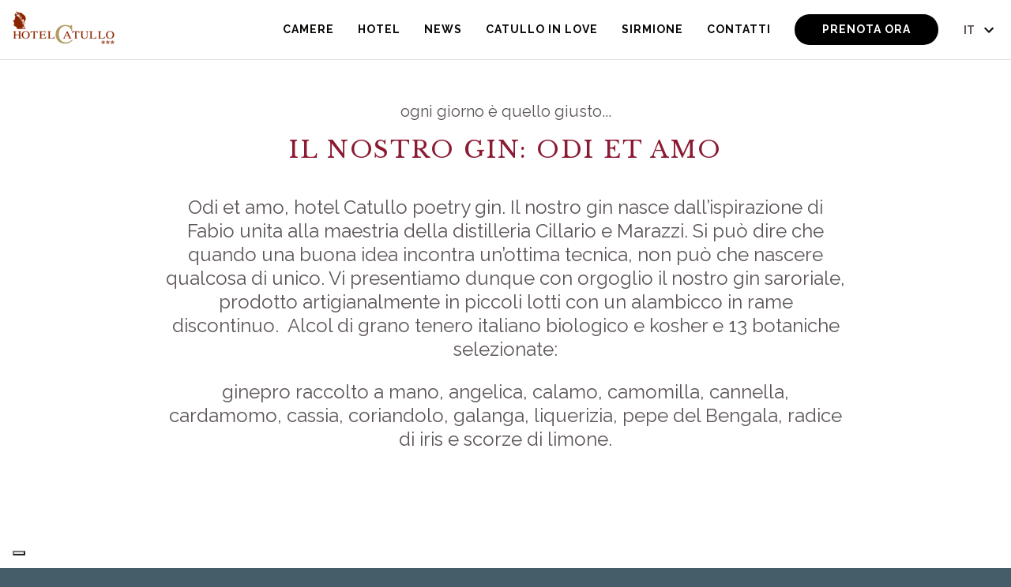

--- FILE ---
content_type: text/html; charset=UTF-8
request_url: https://www.hotelcatullo.it/il-nostro-gin-odi-et-amo/
body_size: 4876
content:
<!DOCTYPE html>
<html lang="it-IT" >
    <head>
        <meta charset="UTF-8">
        <meta http-equiv="X-UA-Compatible" content="IE=edge">
        <meta name="viewport" content="width=device-width, initial-scale=1">

        <!-- Google Tag Manager Novity -->
        <script>(function(w,d,s,l,i){w[l]=w[l]||[];w[l].push({'gtm.start':
        new Date().getTime(),event:'gtm.js'});var f=d.getElementsByTagName(s)[0],
        j=d.createElement(s),dl=l!='dataLayer'?'&l='+l:'';j.async=true;j.src=
        'https://www.googletagmanager.com/gtm.js?id='+i+dl;f.parentNode.insertBefore(j,f);
        })(window,document,'script','dataLayer','GTM-PXKZFD2');</script>
        <!-- End Google Tag Manager -->

        <!-- Google Tag Manager Blastness-->
        <script type="text/javascript">(function(w,d,s,l,i){w[l]=w[l]||[];w[l].push({'gtm.start':
        new Date().getTime(),event:'gtm.js'});var f=d.getElementsByTagName(s)[0],
        j=d.createElement(s),dl=l!='dataLayer'?'&l='+l:'';j.async=true;j.src=
        'https://www.googletagmanager.com/gtm.js?id='+i+dl;f.parentNode.insertBefore(j,f);
        })(window,document,'script','dataLayer','GTM-52HQ8C3');</script>
        <!-- End Google Tag Manager -->

        <title>  Il nostro gin: odi et amo</title>

        
      
      

      <link rel="icon" href="https://www.hotelcatullo.it/wp-content/themes/catullo/images/favicon/favicon.ico" />
    	<link rel="apple-touch-icon" sizes="57x57" href="https://www.hotelcatullo.it/wp-content/themes/catullo/images/favicon/apple-icon-57x57.png">
  		<link rel="apple-touch-icon" sizes="60x60" href="https://www.hotelcatullo.it/wp-content/themes/catullo/images/favicon/apple-icon-60x60.png">
  		<link rel="apple-touch-icon" sizes="72x72" href="https://www.hotelcatullo.it/wp-content/themes/catullo/images/favicon/apple-icon-72x72.png">
  		<link rel="apple-touch-icon" sizes="76x76" href="https://www.hotelcatullo.it/wp-content/themes/catullo/images/favicon/apple-icon-76x76.png">
  		<link rel="apple-touch-icon" sizes="114x114" href="https://www.hotelcatullo.it/wp-content/themes/catullo/images/favicon/apple-icon-114x114.png">
  		<link rel="apple-touch-icon" sizes="120x120" href="https://www.hotelcatullo.it/wp-content/themes/catullo/images/favicon/apple-icon-120x120.png">
  		<link rel="apple-touch-icon" sizes="144x144" href="https://www.hotelcatullo.it/wp-content/themes/catullo/images/favicon/apple-icon-144x144.png">
  		<link rel="apple-touch-icon" sizes="152x152" href="https://www.hotelcatullo.it/wp-content/themes/catullo/images/favicon/apple-icon-152x152.png">
  		<link rel="apple-touch-icon" sizes="180x180" href="https://www.hotelcatullo.it/wp-content/themes/catullo/images/favicon/apple-icon-180x180.png">
  		<link rel="icon" type="image/png" sizes="192x192"  href="https://www.hotelcatullo.it/wp-content/themes/catullo/images/favicon/android-icon-192x192.png">
  		<link rel="icon" type="image/png" sizes="32x32" href="https://www.hotelcatullo.it/wp-content/themes/catullo/images/favicon/favicon-32x32.png">
  		<link rel="icon" type="image/png" sizes="96x96" href="https://www.hotelcatullo.it/wp-content/themes/catullo/images/favicon/favicon-96x96.png">
  		<link rel="icon" type="image/png" sizes="16x16" href="https://www.hotelcatullo.it/wp-content/themes/catullo/images/favicon/favicon-16x16.png">
  		<meta name="msapplication-TileColor" content="#f0efeb">
  		<meta name="msapplication-TileImage" content="https://www.hotelcatullo.it/wp-content/themes/catullo/images/favicon/ms-icon-144x144.png">
	    <meta name="theme-color" content="#f0efeb">


    	    	<link rel="preload" href="https://fonts.googleapis.com/css?family=Libre+Baskerville|Raleway:400,700" as="style">
    	<link href="https://fonts.googleapis.com/css?family=Libre+Baskerville|Raleway:400,700" rel="stylesheet">
    	
    	<link rel="preload" href="https://www.hotelcatullo.it/wp-content/themes/catullo/catullo.css?v=1.0.0" as="style">
        <link href="https://www.hotelcatullo.it/wp-content/themes/catullo/catullo.css?v=1.0.0" rel="stylesheet">

        <meta name='robots' content='max-image-preview:large' />
	<style>img:is([sizes="auto" i], [sizes^="auto," i]) { contain-intrinsic-size: 3000px 1500px }</style>
	<link rel="alternate" hreflang="it" href="https://www.hotelcatullo.it/il-nostro-gin-odi-et-amo/" />
<link rel="alternate" hreflang="en" href="https://www.hotelcatullo.it/en/il-nostro-gin-odi-et-amo/" />
<link rel="alternate" hreflang="x-default" href="https://www.hotelcatullo.it/il-nostro-gin-odi-et-amo/" />
<link rel='dns-prefetch' href='//cdn.iubenda.com' />
<style id='classic-theme-styles-inline-css' type='text/css'>
/*! This file is auto-generated */
.wp-block-button__link{color:#fff;background-color:#32373c;border-radius:9999px;box-shadow:none;text-decoration:none;padding:calc(.667em + 2px) calc(1.333em + 2px);font-size:1.125em}.wp-block-file__button{background:#32373c;color:#fff;text-decoration:none}
</style>
<style id='global-styles-inline-css' type='text/css'>
:root{--wp--preset--aspect-ratio--square: 1;--wp--preset--aspect-ratio--4-3: 4/3;--wp--preset--aspect-ratio--3-4: 3/4;--wp--preset--aspect-ratio--3-2: 3/2;--wp--preset--aspect-ratio--2-3: 2/3;--wp--preset--aspect-ratio--16-9: 16/9;--wp--preset--aspect-ratio--9-16: 9/16;--wp--preset--color--black: #000000;--wp--preset--color--cyan-bluish-gray: #abb8c3;--wp--preset--color--white: #ffffff;--wp--preset--color--pale-pink: #f78da7;--wp--preset--color--vivid-red: #cf2e2e;--wp--preset--color--luminous-vivid-orange: #ff6900;--wp--preset--color--luminous-vivid-amber: #fcb900;--wp--preset--color--light-green-cyan: #7bdcb5;--wp--preset--color--vivid-green-cyan: #00d084;--wp--preset--color--pale-cyan-blue: #8ed1fc;--wp--preset--color--vivid-cyan-blue: #0693e3;--wp--preset--color--vivid-purple: #9b51e0;--wp--preset--gradient--vivid-cyan-blue-to-vivid-purple: linear-gradient(135deg,rgba(6,147,227,1) 0%,rgb(155,81,224) 100%);--wp--preset--gradient--light-green-cyan-to-vivid-green-cyan: linear-gradient(135deg,rgb(122,220,180) 0%,rgb(0,208,130) 100%);--wp--preset--gradient--luminous-vivid-amber-to-luminous-vivid-orange: linear-gradient(135deg,rgba(252,185,0,1) 0%,rgba(255,105,0,1) 100%);--wp--preset--gradient--luminous-vivid-orange-to-vivid-red: linear-gradient(135deg,rgba(255,105,0,1) 0%,rgb(207,46,46) 100%);--wp--preset--gradient--very-light-gray-to-cyan-bluish-gray: linear-gradient(135deg,rgb(238,238,238) 0%,rgb(169,184,195) 100%);--wp--preset--gradient--cool-to-warm-spectrum: linear-gradient(135deg,rgb(74,234,220) 0%,rgb(151,120,209) 20%,rgb(207,42,186) 40%,rgb(238,44,130) 60%,rgb(251,105,98) 80%,rgb(254,248,76) 100%);--wp--preset--gradient--blush-light-purple: linear-gradient(135deg,rgb(255,206,236) 0%,rgb(152,150,240) 100%);--wp--preset--gradient--blush-bordeaux: linear-gradient(135deg,rgb(254,205,165) 0%,rgb(254,45,45) 50%,rgb(107,0,62) 100%);--wp--preset--gradient--luminous-dusk: linear-gradient(135deg,rgb(255,203,112) 0%,rgb(199,81,192) 50%,rgb(65,88,208) 100%);--wp--preset--gradient--pale-ocean: linear-gradient(135deg,rgb(255,245,203) 0%,rgb(182,227,212) 50%,rgb(51,167,181) 100%);--wp--preset--gradient--electric-grass: linear-gradient(135deg,rgb(202,248,128) 0%,rgb(113,206,126) 100%);--wp--preset--gradient--midnight: linear-gradient(135deg,rgb(2,3,129) 0%,rgb(40,116,252) 100%);--wp--preset--font-size--small: 13px;--wp--preset--font-size--medium: 20px;--wp--preset--font-size--large: 36px;--wp--preset--font-size--x-large: 42px;--wp--preset--spacing--20: 0.44rem;--wp--preset--spacing--30: 0.67rem;--wp--preset--spacing--40: 1rem;--wp--preset--spacing--50: 1.5rem;--wp--preset--spacing--60: 2.25rem;--wp--preset--spacing--70: 3.38rem;--wp--preset--spacing--80: 5.06rem;--wp--preset--shadow--natural: 6px 6px 9px rgba(0, 0, 0, 0.2);--wp--preset--shadow--deep: 12px 12px 50px rgba(0, 0, 0, 0.4);--wp--preset--shadow--sharp: 6px 6px 0px rgba(0, 0, 0, 0.2);--wp--preset--shadow--outlined: 6px 6px 0px -3px rgba(255, 255, 255, 1), 6px 6px rgba(0, 0, 0, 1);--wp--preset--shadow--crisp: 6px 6px 0px rgba(0, 0, 0, 1);}:where(.is-layout-flex){gap: 0.5em;}:where(.is-layout-grid){gap: 0.5em;}body .is-layout-flex{display: flex;}.is-layout-flex{flex-wrap: wrap;align-items: center;}.is-layout-flex > :is(*, div){margin: 0;}body .is-layout-grid{display: grid;}.is-layout-grid > :is(*, div){margin: 0;}:where(.wp-block-columns.is-layout-flex){gap: 2em;}:where(.wp-block-columns.is-layout-grid){gap: 2em;}:where(.wp-block-post-template.is-layout-flex){gap: 1.25em;}:where(.wp-block-post-template.is-layout-grid){gap: 1.25em;}.has-black-color{color: var(--wp--preset--color--black) !important;}.has-cyan-bluish-gray-color{color: var(--wp--preset--color--cyan-bluish-gray) !important;}.has-white-color{color: var(--wp--preset--color--white) !important;}.has-pale-pink-color{color: var(--wp--preset--color--pale-pink) !important;}.has-vivid-red-color{color: var(--wp--preset--color--vivid-red) !important;}.has-luminous-vivid-orange-color{color: var(--wp--preset--color--luminous-vivid-orange) !important;}.has-luminous-vivid-amber-color{color: var(--wp--preset--color--luminous-vivid-amber) !important;}.has-light-green-cyan-color{color: var(--wp--preset--color--light-green-cyan) !important;}.has-vivid-green-cyan-color{color: var(--wp--preset--color--vivid-green-cyan) !important;}.has-pale-cyan-blue-color{color: var(--wp--preset--color--pale-cyan-blue) !important;}.has-vivid-cyan-blue-color{color: var(--wp--preset--color--vivid-cyan-blue) !important;}.has-vivid-purple-color{color: var(--wp--preset--color--vivid-purple) !important;}.has-black-background-color{background-color: var(--wp--preset--color--black) !important;}.has-cyan-bluish-gray-background-color{background-color: var(--wp--preset--color--cyan-bluish-gray) !important;}.has-white-background-color{background-color: var(--wp--preset--color--white) !important;}.has-pale-pink-background-color{background-color: var(--wp--preset--color--pale-pink) !important;}.has-vivid-red-background-color{background-color: var(--wp--preset--color--vivid-red) !important;}.has-luminous-vivid-orange-background-color{background-color: var(--wp--preset--color--luminous-vivid-orange) !important;}.has-luminous-vivid-amber-background-color{background-color: var(--wp--preset--color--luminous-vivid-amber) !important;}.has-light-green-cyan-background-color{background-color: var(--wp--preset--color--light-green-cyan) !important;}.has-vivid-green-cyan-background-color{background-color: var(--wp--preset--color--vivid-green-cyan) !important;}.has-pale-cyan-blue-background-color{background-color: var(--wp--preset--color--pale-cyan-blue) !important;}.has-vivid-cyan-blue-background-color{background-color: var(--wp--preset--color--vivid-cyan-blue) !important;}.has-vivid-purple-background-color{background-color: var(--wp--preset--color--vivid-purple) !important;}.has-black-border-color{border-color: var(--wp--preset--color--black) !important;}.has-cyan-bluish-gray-border-color{border-color: var(--wp--preset--color--cyan-bluish-gray) !important;}.has-white-border-color{border-color: var(--wp--preset--color--white) !important;}.has-pale-pink-border-color{border-color: var(--wp--preset--color--pale-pink) !important;}.has-vivid-red-border-color{border-color: var(--wp--preset--color--vivid-red) !important;}.has-luminous-vivid-orange-border-color{border-color: var(--wp--preset--color--luminous-vivid-orange) !important;}.has-luminous-vivid-amber-border-color{border-color: var(--wp--preset--color--luminous-vivid-amber) !important;}.has-light-green-cyan-border-color{border-color: var(--wp--preset--color--light-green-cyan) !important;}.has-vivid-green-cyan-border-color{border-color: var(--wp--preset--color--vivid-green-cyan) !important;}.has-pale-cyan-blue-border-color{border-color: var(--wp--preset--color--pale-cyan-blue) !important;}.has-vivid-cyan-blue-border-color{border-color: var(--wp--preset--color--vivid-cyan-blue) !important;}.has-vivid-purple-border-color{border-color: var(--wp--preset--color--vivid-purple) !important;}.has-vivid-cyan-blue-to-vivid-purple-gradient-background{background: var(--wp--preset--gradient--vivid-cyan-blue-to-vivid-purple) !important;}.has-light-green-cyan-to-vivid-green-cyan-gradient-background{background: var(--wp--preset--gradient--light-green-cyan-to-vivid-green-cyan) !important;}.has-luminous-vivid-amber-to-luminous-vivid-orange-gradient-background{background: var(--wp--preset--gradient--luminous-vivid-amber-to-luminous-vivid-orange) !important;}.has-luminous-vivid-orange-to-vivid-red-gradient-background{background: var(--wp--preset--gradient--luminous-vivid-orange-to-vivid-red) !important;}.has-very-light-gray-to-cyan-bluish-gray-gradient-background{background: var(--wp--preset--gradient--very-light-gray-to-cyan-bluish-gray) !important;}.has-cool-to-warm-spectrum-gradient-background{background: var(--wp--preset--gradient--cool-to-warm-spectrum) !important;}.has-blush-light-purple-gradient-background{background: var(--wp--preset--gradient--blush-light-purple) !important;}.has-blush-bordeaux-gradient-background{background: var(--wp--preset--gradient--blush-bordeaux) !important;}.has-luminous-dusk-gradient-background{background: var(--wp--preset--gradient--luminous-dusk) !important;}.has-pale-ocean-gradient-background{background: var(--wp--preset--gradient--pale-ocean) !important;}.has-electric-grass-gradient-background{background: var(--wp--preset--gradient--electric-grass) !important;}.has-midnight-gradient-background{background: var(--wp--preset--gradient--midnight) !important;}.has-small-font-size{font-size: var(--wp--preset--font-size--small) !important;}.has-medium-font-size{font-size: var(--wp--preset--font-size--medium) !important;}.has-large-font-size{font-size: var(--wp--preset--font-size--large) !important;}.has-x-large-font-size{font-size: var(--wp--preset--font-size--x-large) !important;}
:where(.wp-block-post-template.is-layout-flex){gap: 1.25em;}:where(.wp-block-post-template.is-layout-grid){gap: 1.25em;}
:where(.wp-block-columns.is-layout-flex){gap: 2em;}:where(.wp-block-columns.is-layout-grid){gap: 2em;}
:root :where(.wp-block-pullquote){font-size: 1.5em;line-height: 1.6;}
</style>

<script  type="text/javascript" class=" _iub_cs_skip" type="text/javascript" id="iubenda-head-inline-scripts-0">
/* <![CDATA[ */
var _iub = _iub || [];
_iub.csConfiguration = {"siteId":2485452,"cookiePolicyId":88940131,"lang":"it"};
/* ]]> */
</script>
<script  type="text/javascript" class=" _iub_cs_skip" type="text/javascript" src="//cdn.iubenda.com/cs/gpp/stub.js?ver=3.12.4" id="iubenda-head-scripts-1-js"></script>
<script  type="text/javascript" charset="UTF-8" async="" class=" _iub_cs_skip" type="text/javascript" src="//cdn.iubenda.com/cs/iubenda_cs.js?ver=3.12.4" id="iubenda-head-scripts-2-js"></script>
<link rel="https://api.w.org/" href="https://www.hotelcatullo.it/wp-json/" /><link rel="alternate" title="JSON" type="application/json" href="https://www.hotelcatullo.it/wp-json/wp/v2/posts/1481" /><link rel="canonical" href="https://www.hotelcatullo.it/il-nostro-gin-odi-et-amo/" />

    </head>
    <body class="wp-singular post-template-default single single-post postid-1481 single-format-standard wp-theme-catullo it-it" >
      <!-- Google Tag Manager (noscript) Novity -->
      <noscript><iframe src="https://www.googletagmanager.com/ns.html?id=GTM-PXKZFD2"
      height="0" width="0" style="display:none;visibility:hidden"></iframe></noscript>
      <!-- End Google Tag Manager (noscript) -->

      <!-- Google Tag Manager (noscript) Blastness -->
      <noscript><iframe src=https://www.googletagmanager.com/ns.html?id=GTM-52HQ8C3
        height="0" width="0" style="display:none;visibility:hidden"></iframe></noscript>
      <!-- End Google Tag Manager (noscript) -->

        <input type="checkbox" id="checkMenu" class="hidden">
        <header id="header" class="" >
            <div id="header-grid" >
                <div id="header-column1" class="header-row" >
                	<label id="boxMenuToggle" for="checkMenu" class="labelControl" ><!--
                    --><span class="sr-only">Menu</span><!--
                    --><div class="hamburger hamburger--spin"><div class="hamburger-box"><div class="hamburger-inner"></div></div></div><!--
                    --></label>
                </div>
                <div id="header-column2" class="header-row" >
                    <a id="logo" href="https://www.hotelcatullo.it/" >
                       	<img class="img-responsive" src="https://www.hotelcatullo.it/wp-content/themes/catullo/images/logo-catullo.png" width="129" height="42"
                       		srcset="https://www.hotelcatullo.it/wp-content/themes/catullo/images/logo-catullo.png 1x, https://www.hotelcatullo.it/wp-content/themes/catullo/images/logo-catullo@2x.png 2x">
                        <span class="sr-only">Hotel Catullo</span>
                    </a>
               	</div>
               	<div id="header-column3" class="header-row" >	<div id="linklingue" class="dropdown" >
		<div class="dropdown-title">
            	it            	<svg class="svg" xmlns="http://www.w3.org/2000/svg" width="24" height="24" viewBox="0 0 24 24"><path d="M7.41 8.59L12 13.17l4.59-4.58L18 10l-6 6-6-6 1.41-1.41z"/><path fill="none" d="M0 0h24v24H0V0z"/></svg>
            </div>		<div class="dropdown-options">
			    	<a href="https://www.hotelcatullo.it/en/il-nostro-gin-odi-et-amo/" title="English"
	    		class="dropdown-option itemlang" >en</a>
	    	    	<a href="https://www.hotelcatullo.it/de/" title="Deutsch"
	    		class="dropdown-option itemlang" >de</a>
	    	    	<a href="https://www.hotelcatullo.it/fr/" title="Français"
	    		class="dropdown-option itemlang" >fr</a>
	    	    	<a href="https://www.hotelcatullo.it/ru/" title="Русский"
	    		class="dropdown-option itemlang" >ru</a>
	    	    </div>
	</div>
	</div>
               	<div id="boxMenu" class="header-row" >
               		<ul id="menuTop" class=""><li id="menu-item-114" class="menu-item menu-item-type-post_type menu-item-object-page menu-item-home menu-item-114"><a href="https://www.hotelcatullo.it/">Home</a></li>
<li id="menu-item-113" class="menu-item menu-item-type-post_type menu-item-object-page menu-item-113"><a href="https://www.hotelcatullo.it/camere/">Camere</a></li>
<li id="menu-item-112" class="menu-item menu-item-type-post_type menu-item-object-page menu-item-112"><a href="https://www.hotelcatullo.it/hotel/">Hotel</a></li>
<li id="menu-item-1472" class="menu-item menu-item-type-post_type menu-item-object-page menu-item-1472"><a href="https://www.hotelcatullo.it/news/">News</a></li>
<li id="menu-item-1931" class="menu-item menu-item-type-post_type_archive menu-item-object-catullo_in_love menu-item-1931"><a href="https://www.hotelcatullo.it/catullo-in-love/">Catullo in Love</a></li>
<li id="menu-item-110" class="menu-item menu-item-type-post_type menu-item-object-page menu-item-110"><a href="https://www.hotelcatullo.it/sirmione/">Sirmione</a></li>
<li id="menu-item-108" class="menu-item menu-item-type-post_type menu-item-object-page menu-item-108"><a href="https://www.hotelcatullo.it/contatti/">Contatti</a></li>
<li id="menu-item-115" class="btn-menu menu-item menu-item-type-custom menu-item-object-custom menu-item-115"><a target="_blank" href="https://www.blastnessbooking.com/reservations/index.html?id_stile=18140&#038;lingua_int=ita&#038;id_albergo=23773&#038;dc=7159&#038;countryCode=IT&#038;gps_latitude=&#038;gps_longitude=">Prenota ora</a></li>
</ul>            	</div>
            </div>
        </header>
<div id="single-post" class="txt-smallwidth header-placeholder">
        <div class="container">
            <div class="itemData" >ogni giorno è quello giusto...</div>
            <h1>Il nostro gin: odi et amo</h1>
            <div class="itemContent" ><p>Odi et amo, hotel Catullo poetry gin. Il nostro gin nasce dall&#8217;ispirazione di Fabio unita alla maestria della distilleria Cillario e Marazzi. Si può dire che quando una buona idea incontra un&#8217;ottima tecnica, non può che nascere qualcosa di unico. Vi presentiamo dunque con orgoglio il nostro gin saroriale, prodotto artigianalmente in piccoli lotti con un alambicco in rame discontinuo.  Alcol di grano tenero italiano biologico e kosher e 13 botaniche selezionate:</p>
<p>ginepro raccolto a mano, angelica, calamo, camomilla, cannella, cardamomo, cassia, coriandolo, galanga, liquerizia, pepe del Bengala, radice di iris e scorze di limone.</p>
<p>&nbsp;</p>
<p>&nbsp;</p>
</div>
                        <a class="btn marginTop" href="https://www.hotelcatullo.it/news/" >Torna alle news</a>
        </div>
    </div>	<footer id="footer" >
    	<div id="footer-top">
    		<div class="container" >
        		<div id="footer-top1" class="column padding-content--horiz" >
        			<div class="columnBox" >
            			<img  id="footerLogo" class="img-reponsive" src="https://www.hotelcatullo.it/wp-content/themes/catullo/images/logo-catullo-bianco.png" width="129" height="42"
                        	srcset="https://www.hotelcatullo.it/wp-content/themes/catullo/images/logo-catullo-bianco.png 1x, https://www.hotelcatullo.it/wp-content/themes/catullo/images/logo-catullo-bianco@2x.png">
                    </div>
                </div>
        		<div id="footer-top2" class="column padding-content--horiz" >
        			<div class="columnBox" ><h5>DOVE SIAMO</h5>
<p>Piazza Flaminia 7, 25019<br />
Sirmione (BS)</p>
</div>
        		</div>
        		<div id="footer-top3" class="column padding-content--horiz" >
        			<div class="columnBox" ><h5>CONTATTI</h5>
<p>E-mail: <a href="mailto:info@hotelcatullo.it">info@hotelcatullo.it</a><br />
Telefono: +39 030 9905811</p>
</div>
        		</div>
        		<div id="footer-top4" class="column padding-content--horiz" >
        			<div class="columnBox" ><a href="https://www.facebook.com/Hotel-Catullo-679524562133614/" class="socialico-box" target="_blank" rel="noopener" >
                        	<svg class="svg socialico" role="img" title="Facebook">
                            	<use xlink:href="https://www.hotelcatullo.it/wp-content/themes/catullo/svg/map.svg#facebook"/>
                            </svg>
                            <span class="sr-only">Facebook</span>
                        </a><a href="https://www.instagram.com/hotelcatullo/" class="socialico-box" target="_blank" rel="noopener" >
                        	<svg class="svg socialico" role="img" title="Instagram">
                            	<use xlink:href="https://www.hotelcatullo.it/wp-content/themes/catullo/svg/map.svg#instagram" />
                            </svg>
                            <span class="sr-only">Instagram</span>
                        </a></div>
				</div>
            </div>
    	</div>


    	        
    	<div class="container" >
    		<div id="footer-datiaziendali" class="padding-content" >Hotel Catullo srl. P.I 00708750989 C.F.02943080172    		 | <a href="https://www.hotelcatullo.it/privacy-policy/" >Privacy Policy</a>
    		 | <a href="https://novity.it" target="_blank" title="Novity - Communication & Event Agency" rel="noopener" >Credits</a></div>
    	</div>
    </footer>
   

    <script src="https://www.hotelcatullo.it/wp-content/themes/catullo/js/catullo.js?v=1.0.1" ></script>
    <script type="speculationrules">
{"prefetch":[{"source":"document","where":{"and":[{"href_matches":"\/*"},{"not":{"href_matches":["\/wp-*.php","\/wp-admin\/*","\/wp-content\/uploads\/*","\/wp-content\/*","\/wp-content\/plugins\/*","\/wp-content\/themes\/catullo\/*","\/*\\?(.+)"]}},{"not":{"selector_matches":"a[rel~=\"nofollow\"]"}},{"not":{"selector_matches":".no-prefetch, .no-prefetch a"}}]},"eagerness":"conservative"}]}
</script>
    </body>
</html>


--- FILE ---
content_type: text/css; charset=utf-8
request_url: https://www.hotelcatullo.it/wp-content/themes/catullo/catullo.css?v=1.0.0
body_size: 9190
content:
@charset "UTF-8";
/*
Theme Name: Hotel Catullo
Author: NovityLab
Author URI: http://www.novitylab.it/
Description: Tema creato da NovityLab per Hotel Catullo
Version: 1.0
*/
/*! normalize.css v8.0.0 | MIT License | github.com/necolas/normalize.css */
button, hr, input {
  overflow: visible;
}

progress, sub, sup {
  vertical-align: baseline;
}

[type=checkbox], [type=radio], legend {
  box-sizing: border-box;
  padding: 0;
}

html {
  line-height: 1.15;
  -webkit-text-size-adjust: 100%;
}

body {
  margin: 0;
}

h1 {
  font-size: 2em;
  margin: 0.67em 0;
}

hr {
  box-sizing: content-box;
  height: 0;
}

code, kbd, pre, samp {
  font-family: monospace, monospace;
  font-size: 1em;
}

a {
  background-color: transparent;
}

abbr[title] {
  border-bottom: none;
  text-decoration: underline;
  text-decoration: underline dotted;
}

b, strong {
  font-weight: bolder;
}

small {
  font-size: 80%;
}

sub, sup {
  font-size: 75%;
  line-height: 0;
  position: relative;
}

sub {
  bottom: -0.25em;
}

sup {
  top: -0.5em;
}

img {
  border-style: none;
}

button, input, optgroup, select, textarea {
  font-family: inherit;
  font-size: 100%;
  line-height: 1.15;
  margin: 0;
}

button, select {
  text-transform: none;
}

[type=button], [type=reset], [type=submit], button {
  -webkit-appearance: button;
}

[type=button]::-moz-focus-inner, [type=reset]::-moz-focus-inner, [type=submit]::-moz-focus-inner, button::-moz-focus-inner {
  border-style: none;
  padding: 0;
}

[type=button]:-moz-focusring, [type=reset]:-moz-focusring, [type=submit]:-moz-focusring, button:-moz-focusring {
  outline: ButtonText dotted 1px;
}

fieldset {
  padding: 0.35em 0.75em 0.625em;
}

legend {
  color: inherit;
  display: table;
  max-width: 100%;
  white-space: normal;
}

textarea {
  overflow: auto;
}

[type=number]::-webkit-inner-spin-button, [type=number]::-webkit-outer-spin-button {
  height: auto;
}

[type=search] {
  -webkit-appearance: textfield;
  outline-offset: -2px;
}

[type=search]::-webkit-search-decoration {
  -webkit-appearance: none;
}

::-webkit-file-upload-button {
  -webkit-appearance: button;
  font: inherit;
}

details {
  display: block;
}

summary {
  display: list-item;
}

[hidden], template {
  display: none;
}

/*********/
/* Style */
/*********/
body {
  font-family: "Raleway", sans-serif;
  color: #5C5454;
  background-color: #fff;
  font-size: 14px;
  line-height: 1.6em;
  word-wrap: break-word;
  word-break: break-word;
  overflow-wrap: break-word;
  -webkit-font-smoothing: antialiased;
  -moz-osx-font-smoothing: grayscale;
}

body.ru-ru {
  font-family: "Montserrat", sans-serif;
}

.img-responsive {
  max-width: 100%;
  height: auto;
  display: inline-block;
}

.display-block {
  display: block;
}

.h1, .h2, .h3, .h4, .h5, .h6, h1, h2, h3, h4, h5, h6 {
  font-family: "Libre Baskerville", serif;
  font-weight: normal;
  margin: 0;
}

body.ru-ru .h1, body.ru-ru .h2, body.ru-ru .h3, body.ru-ru .h4, body.ru-ru .h5, body.ru-ru .h6,
body.ru-ru h1, body.ru-ru h2, body.ru-ru h3, body.ru-ru h4, body.ru-ru h5, body.ru-ru h6 {
  font-family: "PT Serif", serif;
}

.font-baskerville {
  font-family: "Libre Baskerville", serif;
}

.font-ralewaye {
  font-family: "Raleway", sans-serif;
}

/*
.h1, h1{ font-size: 32px; }
.h2, h2{ font-size: 22px; }
.h3, h3{ font-size: 18px; }
.h4, h4{ font-size: 16px; }
.h5, h5{ font-size: 14px; }
.h6, h6{ font-size: 13px; }*/
a {
  color: #222;
  text-decoration: underline;
}

a:hover, a:focus {
  color: #8F8F8F;
}

a:focus {
  outline: none;
}

.container {
  margin-left: auto;
  margin-right: auto;
  box-sizing: border-box;
}

.g-box {
  margin-left: -1em !important;
  margin-right: -1em !important;
}

.g-box-small {
  margin-left: -0.5em !important;
  margin-right: -0.5em !important;
}

.l-box {
  padding-left: 1em;
  padding-right: 1em;
  -webkit-box-sizing: border-box;
  -moz-box-sizing: border-box;
  box-sizing: border-box;
}

.l-box-small {
  padding-left: 0.5em;
  padding-right: 0.5em;
  -webkit-box-sizing: border-box;
  -moz-box-sizing: border-box;
  box-sizing: border-box;
}

.marginSmallTop, .marginSmall {
  margin-top: 10px;
}

.marginSmallBottom, .marginSmall {
  margin-bottom: 10px;
}

.marginTop, .margin {
  margin-top: 30px;
}

.marginBottom, .margin {
  margin-bottom: 30px;
}

.marginDoubleTop, .marginDouble {
  margin-top: 80px;
}

.marginDoubleBottom, .marginDouble {
  margin-bottom: 80px;
}

.noMarginTop, .noMargin {
  margin-top: 0 !important;
}

.noMarginBottom, .noMargin {
  margin-bottom: 0 !important;
}

.paddingSmallTop, .paddingSmall {
  padding-top: 15px;
}

.paddingSmallBottom, .paddingSmall {
  padding-bottom: 15px;
}

.paddingTop, .padding {
  padding-top: 60px;
}

.paddingBottom, .padding {
  padding-bottom: 60px;
}

.paddingDoubleTop, .paddingDouble {
  padding-top: 80px;
}

.paddingDoubleBottom, .paddingDouble {
  padding-bottom: 80px;
}

.noPaddingTop, .noPadding {
  padding-top: 0 !important;
}

.noPaddingBottom, .noPadding {
  padding-bottom: 0 !important;
}

.sr-only {
  position: absolute;
  width: 1px;
  height: 1px;
  padding: 0;
  margin: -1px;
  overflow: hidden;
  clip: rect(0, 0, 0, 0);
  border: 0;
}

.sr-only-focusable:active, .sr-only-focusable:focus {
  position: static;
  width: auto;
  height: auto;
  margin: 0;
  overflow: visible;
  clip: auto;
}

.hidden-xs, .hidden-xs {
  display: none;
}

.inline-block {
  display: inline-block !important;
}

.center-block {
  display: block;
  margin-right: auto;
  margin-left: auto;
}

.pull-right {
  float: right !important;
}

.pull-left {
  float: left !important;
}

.text-left {
  text-align: left;
}

.text-right {
  text-align: right;
}

.text-center {
  text-align: center;
}

.text-justify {
  text-align: justify;
}

.text-nowrap {
  white-space: nowrap;
}

.text-lowercase {
  text-transform: lowercase;
}

.text-uppercase {
  text-transform: uppercase;
}

.text-capitalize {
  text-transform: capitalize;
}

.text-muted {
  color: #777;
}

.text-success {
  color: #3c763d;
}

a.text-success:hover, a.text-success:focus {
  color: #2b542c;
}

.text-info {
  color: #31708f;
}

a.text-info:hover, a.text-info:focus {
  color: #245269;
}

.text-warning {
  color: #8a6d3b;
}

a.text-warning:hover, a.text-warning:focus {
  color: #66512c;
}

.text-danger {
  color: #a94442;
}

a.text-danger:hover, a.text-danger:focus {
  color: #843534;
}

.alert {
  padding: 15px;
  margin: 20px 0;
  border-left: 10px solid transparent;
  border-radius: 4px;
}

.alert .alert-link {
  font-weight: bold;
}

.alert > p, .alert > ul {
  margin: 0;
}

.alert > p + p {
  margin-top: 5px;
}

.alert-success {
  color: #4A4A4A;
  background-color: #E4E9E4;
  border-color: #9FB4A1;
  padding: 20px;
  border-radius: 0;
}

.alert-success hr {
  border-top-color: #c9e2b3;
}

.alert-success .alert-link, .alert-success a {
  color: #4A4A4A;
  text-decoration: underline;
}

.alert-success .alert-link:hover, .alert-success a:hover {
  color: #9FB4A1;
}

.alert-info {
  color: #4A4A4A;
  background-color: #D2E2EB;
  border-color: #6E9EBA;
  padding: 20px;
  border-radius: 0;
}

.alert-info hr {
  border-top-color: #a6e1ec;
}

.alert-info .alert-link, .alert-info a {
  color: #4A4A4A;
  text-decoration: underline;
}

.alert-info .alert-link:hover, .alert-info a:hover {
  color: #6E9EBA;
}

.alert-warning {
  color: #4A4A4A;
  background-color: #F8EDD1;
  border-color: #E4CE95;
  padding: 20px;
  border-radius: 0;
}

.alert-warning hr {
  border-top-color: #f7e1b5;
}

.alert-warning .alert-link, .alert-warning a {
  color: #4A4A4A;
  text-decoration: underline;
}

.alert-warning .alert-link:hover, .alert-warning a:hover {
  color: #E4CE95;
}

.alert-danger {
  color: #FFF;
  background-color: #EC9797;
  border-color: #CB6161;
  padding: 20px;
  border-radius: 0;
}

.alert-danger hr {
  border-top-color: #e4b9c0;
}

.alert-danger .alert-link, .alert-danger a {
  color: #FFF;
  text-decoration: underline;
}

.alert-danger .alert-link:hover, .alert-danger a:hover {
  color: #CB6161;
}

.clearfix {
  display: block;
  height: 0;
  width: 100%;
  clear: both;
}

.modal, .modal-checkbox {
  display: none;
}

.modal {
  position: fixed;
  top: 0;
  left: 0;
  width: 100%;
  height: 100%;
  background-color: rgba(34, 34, 34, 0.9);
  z-index: 99;
  padding: 8px;
  box-sizing: border-box;
  overflow-y: auto;
  -webkit-overflow-scrolling: touch;
}

.admin-bar .modal {
  padding-top: 54px;
}

.modal-body {
  background: #FFF;
  padding: 8px;
  box-sizing: border-box;
  position: relative;
}

.modal-checkbox:checked + .modal {
  display: block;
}

.modal-toggle {
  cursor: pointer;
  text-decoration: underline;
}

.modal-close {
  text-align: right;
}

.modal-close label {
  cursor: pointer;
}

dialog {
  position: fixed;
  left: 0;
  top: 0;
  width: 100%;
  height: 100%;
  margin: auto;
  border: none;
  padding: 0;
  background: none;
  z-index: 98;
  overscroll-behavior: contain;
  overflow: auto;
  background: rgba(244, 244, 244, 0.9);
  display: -webkit-box;
  display: -ms-flexbox;
  display: flex;
  -ms-flex-wrap: wrap;
  flex-wrap: wrap;
  -webkit-box-orient: vertical;
  -webkit-box-direction: normal;
  -ms-flex-direction: column;
  flex-direction: column;
  -webkit-box-align: center;
  -ms-flex-align: center;
  align-items: center;
}

dialog:not([open]) {
  display: none;
}

dialog + .backdrop, dialog::backdrop {
  position: fixed;
  top: 0;
  right: 0;
  bottom: 0;
  left: 0;
}

._dialog_overlay {
  position: fixed;
  top: 0;
  right: 0;
  bottom: 0;
  left: 0;
}

.dialog-button {
  cursor: pointer;
}

.dialog-close {
  position: absolute;
  top: 16px;
  right: 16px;
  width: 31px;
  height: 31px;
  z-index: 99;
  background: url("images/close.png") no-repeat center center;
  background-size: cover;
}

.dialog-container {
  -webkit-box-flex: 0;
  -ms-flex: 0 1 auto;
  flex: 0 1 auto;
  width: 100%;
  box-sizing: border-box;
  margin: auto;
}

.dialog-box {
  padding: 80px 16px;
  max-width: 500px;
  margin: auto;
}

.dialog-video {
  padding: 18px;
  box-sizing: border-box;
  height: calc(100vh - 100px);
}

.dialog-maps {
  height: calc(100vh - 100px);
  display: block;
  width: 100%;
}

body.dialog-open {
  overflow: hidden;
}

.background-size-cover {
  -webkit-background-size: cover;
  -moz-background-size: cover;
  -o-background-size: cover;
  background-size: cover;
}

.btn, .btn:focus {
  display: inline-block;
  padding: 7px 50px;
  text-decoration: none;
  background: none;
  cursor: pointer;
  position: relative;
  overflow: hidden;
  border: 1px solid #4F6D7A;
  border-radius: 30px;
  margin-top: 30px;
  text-align: center;
  text-transform: uppercase;
  color: #4F6D7A;
  text-decoration: none;
  font-family: "Raleway", sans-serif;
  font-size: 14px;
  font-weight: 600;
  letter-spacing: 1px;
  line-height: 1.5em;
  -webkit-transition: background 0.3s ease-in;
  -moz-transition: background 0.3s ease-in;
  -ms-transition: background 0.3s ease-in;
  -o-transition: background 0.3s ease-in;
  transition: background 0.3s ease-in;
}

body.ru-ru .btn {
  font-family: "Montserrat", sans-serif;
}

.btn:hover {
  background-color: #4F6D7A;
  color: #FFF;
}

.btn.block {
  display: block;
}

.btn--white {
  border-color: #FFF;
  color: #FFF;
}

.btn--white:hover, .btn--white:focus {
  color: #000;
}

.btn--red {
  border-color: #8b1a32;
  color: #8b1a32;
}

.btn--red:hover, .btn--red:focus {
  background-color: #8b1a32;
  color: #ffffff;
}

.btn--fullred {
  background-color: #8b1a32;
  border-color: #8b1a32;
  color: #ffffff;
}

.btn--fullred:hover, .btn--fullred:focus {
  background-color: #998554;
  border-color: #998554;
  color: #ffffff;
}

.btn--fullblack {
  background-color: #000;
  color: #FFF;
  border-color: #000;
}

.btn--fullblack:hover, .btn--fullblack:focus {
  background-color: transparent;
  color: #FFF;
}

/* Hamburger */
.hamburger {
  display: inline-block;
  cursor: pointer;
  font: inherit;
  color: inherit;
  text-transform: none;
  background-color: transparent;
  border: 0;
  margin: 0;
  overflow: visible;
  transition-property: opacity, filter;
  transition-duration: 0.15s;
  transition-timing-function: linear;
}

.hamburger:hover {
  opacity: 0.7;
}

.hamburger-box {
  width: 31px;
  height: 9px;
  display: inline-block;
  position: relative;
}

.hamburger-inner {
  display: block;
  top: 50%;
  margin-top: -2px;
}

.hamburger-inner, .hamburger-inner::before, .hamburger-inner::after,
.menuopen #header.transparent .hamburger-inner, .menuopen #header.transparent .hamburger-inner::before, .menuopen #header.transparent .hamburger-inner::after {
  width: 31px;
  height: 2px;
  background-color: #000;
  border-radius: 2px;
  position: absolute;
  transition-property: transform;
  transition-duration: 0.15s;
  transition-timing-function: ease;
}

.hamburger-inner::before, .hamburger-inner::after {
  content: "";
  display: block;
}

.hamburger-inner::before {
  top: -10px;
}

.hamburger-inner::after {
  bottom: -10px;
}

/* Hamburger Spin */
.hamburger--spin .hamburger-inner {
  transition-duration: 0.22s;
  transition-timing-function: cubic-bezier(0.55, 0.055, 0.675, 0.19);
}

.hamburger--spin .hamburger-inner::before {
  transition: top 0.1s 0.25s ease-in, opacity 0.1s ease-in;
}

.hamburger--spin .hamburger-inner::after {
  transition: bottom 0.1s 0.25s ease-in, transform 0.22s cubic-bezier(0.55, 0.055, 0.675, 0.19);
}

.menuopen .hamburger--spin .hamburger-inner, #checkMenu:checked + #wrapper .hamburger--spin .hamburger-inner {
  transform: rotate(225deg);
  transition-delay: 0.12s;
  transition-timing-function: cubic-bezier(0.215, 0.61, 0.355, 1);
}

.menuopen .hamburger--spin .hamburger-inner::before, #checkMenu:checked + #wrapper .hamburger--spin .hamburger-inner::before {
  top: 0;
  opacity: 0;
  transition: top 0.1s ease-out, opacity 0.1s 0.12s ease-out;
}

.menuopen .hamburger--spin .hamburger-inner::after, #checkMenu:checked + #wrapper .hamburger--spin .hamburger-inner::after {
  bottom: 0;
  transform: rotate(-90deg);
  transition: bottom 0.1s ease-out, transform 0.22s 0.12s cubic-bezier(0.215, 0.61, 0.355, 1);
}

.menuopen .hamburger-inner, .menuopen .hamburger-inner::before, .menuopen .hamburger-inner::after,
#checkMenu:checked + #wrapper .hamburger-inner, #checkMenu:checked + #wrapper .hamburger-inner::before, #checkMenu:checked + #wrapper .hamburger-inner::after,
#header.menuFixed .hamburger-inner, #header.menuFixed .hamburger-inner::before, #header.menuFixed .hamburger-inner::after {
  background-color: #FFF;
}

#header.transparent .hamburger-inner, #header.transparent .hamburger-inner::before, #header.transparent .hamburger-inner::after {
  background-color: #FFF;
}

.slideshow {
  margin: 30px 0;
  position: relative;
}

.slideshow-wrapper {
  clear: both;
  width: 100%;
  height: 0;
  padding-top: 75%;
  margin: 0 auto 80px;
  position: relative;
  overflow: hidden;
  box-sizing: border-box;
}

.dialog .slideshow-wrapper {
  height: calc(100vh - 100px);
  padding: 0;
  margin: auto;
}

.slideshow-item {
  position: absolute;
  top: 0;
  left: 0;
  width: 100%;
  height: 100%;
  visibility: hidden;
  display: -webkit-box;
  display: -ms-flexbox;
  display: flex;
  -webkit-box-orient: horizontal;
  -webkit-box-direction: normal;
  -ms-flex-direction: row;
  flex-direction: row;
  -webkit-box-pack: center;
  -ms-flex-pack: center;
  justify-content: center;
  -webkit-box-align: center;
  -ms-flex-align: center;
  align-items: center;
}

.slideshow-animation .slideshow-item {
  -webkit-transition: -webkit-transform 0.7s cubic-bezier(0.4, 0, 0.2, 1);
  -o-transition: transform 0.7s cubic-bezier(0.4, 0, 0.2, 1);
  transition: transform 0.7s cubic-bezier(0.4, 0, 0.2, 1);
}

.slideshow-img {
  max-width: 100%;
  max-height: 100%;
  height: auto;
}

.slideshow-control {
  position: absolute;
  top: calc(100% + 25px);
  left: 16px;
  background-color: #0F0;
  width: 44px;
  height: 16px;
  margin-top: -8px;
  z-index: 5;
  cursor: pointer;
  background: url("images/freccia.png") no-repeat center center;
  background-size: cover;
}

.slideshow-control.disable {
  visibility: hidden;
}

.slideshow-control-next {
  lefT: auto;
  right: 16px;
  -webkit-transform: rotate(180deg);
  -ms-transform: rotate(180deg);
  transform: rotate(180deg);
  -webkit-transform-origin: center center;
  -ms-transform-origin: center center;
  transform-origin: center center;
}

.slideshow-item-active {
  visibility: visible;
  z-index: 2;
}

.slideshow-item-next, .slideshow-item-prev {
  z-index: 3;
  visibility: visible;
}

.slideshow-item-next {
  -webkit-transform: translateX(100%);
  -ms-transform: translateX(100%);
  transform: translateX(100%);
}

.slideshow-item-prev {
  -webkit-transform: translateX(-100%);
  -ms-transform: translateX(-100%);
  transform: translateX(-100%);
}

.slideshow-item-next.slideshow-item-active, .slideshow-item-prev.slideshow-item-active {
  z-index: 4;
  -webkit-transform: translateX(0);
  -ms-transform: translateX(0);
  transform: translateX(0);
}

.slideshow-dialog {
  margin: 0;
}

/************/
/* Composer */
/************/
.bk-grigio {
  background-image: linear-gradient(180deg, #F4F4F4 0%, #F5F5F5 100%);
}

.colorset-primary .composer-btxtimg-titolo,
.colorset-primary h3, .colorset-primary .h3 {
  color: #8b1a32;
}

.colorset-primary .btn {
  border-color: #8b1a32;
  color: #8b1a32;
}

.colorset-primary .btn:hover {
  background-color: #8b1a32;
  color: #FFF;
}

.composer-imghero-content {
  padding: 16px;
}

.composer-btxt.noPadding {
  padding: 0 !important;
}

/*
.colorset-secondary .composer-btxtimg-titolo{ color: #4F6D7A; }
.colorset-primary .btn{ border-color: #4F6D7A; color: #4F6D7A; }
.colorset-primary .btn:hover{ background-color: #4F6D7A; color: #FFF; }

.colorset-white .btn{ border-color: #FFF; color: #FFF; }
.colorset-white .btn:hover{ background-color: #FFF; color: #333; }

*/
h1, .h1 {
  color: #8b1a32;
  font-size: 30px;
  letter-spacing: 1.88px;
  line-height: 1.2em;
  text-transform: uppercase;
}

h3, .h3 {
  font-size: 30px;
  letter-spacing: 1.88px;
  line-height: 1.1em;
  text-transform: uppercase;
  position: relative;
  color: #4F6D7A;
  margin-bottom: 30px;
}

h5, .h5 {
  font-family: "Raleway", sans-serif;
  font-size: 14px;
  font-weight: 600;
  margin: 1em 0;
}

body.ru-ru h5, body.ru-ru .h5 {
  font-family: "Montserrat", sans-serif;
}

.composer-box:after {
  content: "";
  display: block;
  width: 100%;
  height: 0;
  clear: both;
}

.composer-row {
  width: 100%;
  clear: both;
  box-sizing: border-box;
  float: left;
}

.composer-imghero {
  height: 95vh;
  background: no-repeat center center;
  position: relative;
  background-size: cover;
  min-height: 300px;
  display: -webkit-box;
  display: -ms-flexbox;
  display: flex;
  -webkit-box-align: center;
  -ms-flex-align: center;
  align-items: center;
  -webkit-box-pack: center;
  -ms-flex-pack: center;
  justify-content: center;
}

@media (orientation: portrait) {
  .composer-imghero {
    max-height: 800px;
  }
}
.composer-imghero-content {
  -webkit-box-flex: 0;
  -ms-flex: 0 1 auto;
  flex: 0 1 auto;
  width: 760px;
  text-align: center;
}

.composer-imghero-titolo {
  font-family: "Libre Baskerville", serif;
  font-size: 30px;
  line-height: 1.2em;
  letter-spacing: 2.63px;
  text-shadow: 0 2px 6px rgba(0, 0, 0, 0.2);
  color: #FFF;
  text-transform: uppercase;
}

body.ru-ru .composer-imghero-titolo {
  font-family: "PT Serif", serif;
}

.composer-imghero-bottone {
  margin-top: 30px;
  border-color: #FFF;
  color: #FFF;
}

.composer-imghero-bottone:hover {
  background-color: #FFF;
  color: #333;
}

.composer-imghero:after {
  content: "";
  position: absolute;
  bottom: -1px;
  left: 0;
  width: 100%;
  height: 0;
  padding-top: 9.17%;
  background: url("images/pennello-orizzontale.png") no-repeat center bottom;
  background-size: contain;
}

.composer-btxt {
  padding: 16px;
}

.composer-btitle-title {
  display: inline-block;
}

.composer-btxtimg-content {
  margin: 80px 16px 80px;
}

.composer-btxtimg-titolo, .composer-btitle-title {
  margin-top: 50px;
  margin-bottom: 35px;
  z-index: 3;
}

.composer-btxtimg-titolo:before, .composer-btitle-title:before {
  content: attr(data-first-letter);
  display: block;
  position: absolute;
  top: -60px;
  left: -20px;
  font-size: 150px;
  line-height: 1em;
  color: #F4F4F4;
  z-index: 2;
}

.bk-grigio .composer-btxtimg-titolo:before, .bk-grigio .composer-btitle-title:before {
  color: #FFF;
}

.composer-btxtimg-titolo span, .composer-btitle-title span {
  position: relative;
  z-index: 2;
}

.composer-btxtimg-cover {
  background: no-repeat center center;
  background-size: cover;
  height: 45vh;
  position: relative;
  overflow: hidden;
}

.composer-btxtimg-cover:after {
  content: "";
  position: absolute;
  top: -1px;
  left: 100vw;
  width: 100px;
  height: 100vw;
  -webkit-transform-origin: 0 0;
  -ms-transform-origin: 0 0;
  transform-origin: 0 0;
  -webkit-transform: rotate(90deg);
  -ms-transform: rotate(90deg);
  transform: rotate(90deg);
  background: url("images/pennello-verticale.png") no-repeat left top;
  background-size: contain;
}

.composer-btxtimg-sx.composer-btxtimg-cover:after {
  top: auto;
  bottom: 0;
  -webkit-transform-origin: 0 100%;
  -ms-transform-origin: 0 100%;
  transform-origin: 0 100%;
  -webkit-transform: rotate(-90deg);
  -ms-transform: rotate(-90deg);
  transform: rotate(-90deg);
}

.composer-btxtimg-image {
  margin: 32px;
  display: inline-block;
  position: relative;
  max-width: calc(100% - 52px);
  box-sizing: border-box;
}

.composer-btxtimg-tipo1 .composer-btxtimg-image {
  margin-left: 16px;
}

.composer-btxtimg-tipo2 .composer-btxtimg-image {
  margin-right: 16px;
}

.composer-btxtimg-image:after {
  content: "";
  position: absolute;
  bottom: -1px;
  left: 0;
  width: 101%;
  height: 100px;
  background: url("images/pennello-orizzontale-bianco.png") no-repeat left bottom;
  background-size: contain;
}

.bk-grigio .composer-btxtimg-image:after {
  background-image: url("images/pennello-orizzontale.png");
}

.composer-btxtimg-image:before {
  content: "";
  position: absolute;
  top: -17px;
  left: 15px;
  width: 100%;
  height: 100%;
  padding: 16px 0;
  border: 2px solid #E0E2DB;
  z-index: 2;
}

.composer-btxtimg-tipo2 .composer-btxtimg-image:before {
  left: -17px;
}

.full-width .composer-btxtimg-contentbox {
  max-width: 492px;
  margin-left: auto;
  margin-right: auto;
}

.composer-citazione {
  background: #CFD4C5 center center no-repeat;
  background-size: cover;
  padding: 120px 16px;
  color: #747C7F;
  font-family: "Libre Baskerville", serif;
}

.composer-citazione-testo {
  font-size: 24px;
  letter-spacing: 0.41px;
  line-height: 1.5em;
  text-transform: uppercase;
  padding: 50px 0 40px;
  position: relative;
}

.composer-citazione-testo:after {
  content: "";
  position: absolute;
  top: 0;
  left: 0;
  width: 100%;
  max-width: 68px;
  display: block;
  height: 2px;
  background-color: #4F6D7A;
}

.composer-citazione-autore {
  font-size: 16px;
  letter-spacing: 0.27px;
  line-height: 1.4em;
}

.lista-box {
  padding: 16px;
  max-width: 568px;
  margin-left: auto;
  margin-right: auto;
  box-sizing: border-box;
}

.lista-item {
  margin-bottom: 50px;
}

.lista-item-data, .item-data {
  color: #5C5454;
  font-family: "Raleway", sans-serif;
  font-weight: 500;
  letter-spacing: 0.5px;
  line-height: 2em;
  text-transform: capitalize;
}

body.ru-ru .lista-item-data, body.ru-ru .item-data {
  font-family: "Montserrat", sans-serif;
}

.item-data {
  color: #8b1a32;
  padding: 10px 0 25px;
}

.lista-item-titolo {
  color: #8b1a32;
  font-family: "Libre Baskerville", serif;
  font-size: 26px;
  letter-spacing: 1.63px;
  line-height: 1.2em;
  text-transform: uppercase;
  margin-bottom: 10px;
}

body.ru-ru .lista-item-titolo {
  font-family: "PT Serif", serif;
}

.lista-item-testo {
  margin: 15px 0;
}

.lista-item .btn {
  margin-top: 5px;
}

.lista-item-img {
  position: relative;
  margin: 0 9px 16px 0;
  display: inline-block;
  max-width: calc(100% - 9px);
}

.lista-item-img:after {
  content: "";
  position: absolute;
  bottom: 0;
  left: 0;
  width: 101%;
  height: 100px;
  background: url("images/pennello-orizzontale-bianco.png") no-repeat left bottom;
  background-size: contain;
}

.lista-item-img:before {
  content: "";
  position: absolute;
  top: 5px;
  left: 5px;
  width: 100%;
  height: 100%;
  border: 2px solid #E0E2DB;
  z-index: 2;
}

.lista-pag, .lista-pag li {
  margin: 0;
  padding: 0;
  display: inline-block;
  list-style: none;
}

.lista-pag {
  padding: 16px;
  display: block;
  text-align: center;
}

.lista-pag-item {
  display: block;
  width: 30px;
  height: 30px;
  line-height: 26px;
  text-align: center;
  border: 1px solid #8b1a32;
  color: #8b1a32;
  text-decoration: none;
  border-radius: 15px;
  -webkit-box-sizing: border-box;
  box-sizing: border-box;
  margin: 0 5px;
}

.lista-pag-item-active {
  background-color: #8b1a32;
  color: #FFF;
}

.lista-filter, .lista-filter li {
  margin: 0;
  padding: 0;
  display: inline-block;
  list-style: none;
}

.lista-filter {
  padding: 16px;
  display: block;
  text-align: center;
  margin-bottom: 32px;
}

.lista-filter-item {
  display: block;
  line-height: 28px;
  text-align: center;
  color: #5C5454;
  text-decoration: none;
  text-transform: uppercase;
  border-radius: 15px;
  -webkit-box-sizing: border-box;
  box-sizing: border-box;
  margin: 0 10px;
}

.lista-filter-item:hover {
  color: #8b1a32;
}

.lista-filter-item-active {
  color: #8b1a32;
  font-weight: bold;
}

.slideshow-wrapper {
  position: relative;
}

.composer-bgrigliaico-grid {
  padding: 0 16px;
}

.composer-bgrigliaico-icobox {
  padding: 30px;
}

.composer-bgrigliaico-titolo {
  color: #4F6D7A;
  font-family: Raleway;
  font-size: 14px;
  letter-spacing: 0.88px;
  line-height: 1.2em;
  max-width: 200px;
  margin: auto;
  min-height: 50px;
}

body.ru-ru .composer-bgrigliaico-titolo {
  font-family: "Montserrat", sans-serif;
}

.composer-bgrigliaico-ico img {
  width: 50px;
  height: 50px;
  margin-bottom: 15px;
}

.composer-bgrigliaico-link {
  color: #4F6D7A;
  border: 1px solid #4F6D7A;
  border-radius: 30px;
  padding: 2px 10px;
  text-decoration: none;
  margin-top: 10px;
  display: inline-block;
}

.composer-bgrigliaico-link:hover, .composer-bgrigliaico-link:focus, .composer-bgrigliaico-link:active {
  background-color: #4F6D7A;
  color: #fff;
}

.composer-galleryfascia {
  display: -webkit-box;
  display: -ms-flexbox;
  display: flex;
  position: relative;
}

.composer-galleryfascia-over {
  position: absolute;
  top: 0;
  left: 0;
  width: 100%;
  height: 100%;
  background: rgba(255, 255, 255, 0);
  cursor: pointer;
  display: -webkit-box;
  display: -ms-flexbox;
  display: flex;
  -webkit-box-align: center;
  -ms-flex-align: center;
  align-items: center;
  -webkit-box-pack: center;
  -ms-flex-pack: center;
  justify-content: center;
  -webkit-transition: background 0.3s ease-in;
  -moz-transition: background 0.3s ease-in;
  -ms-transition: background 0.3s ease-in;
  -o-transition: background 0.3s ease-in;
  transition: background 0.3s ease-in;
}

.composer-galleryfascia-over:hover {
  background: rgba(255, 255, 255, 0.7);
}

.composer-galleryfascia-over:hover .btn.composer-galleryfascia-btn {
  background-color: #8b1a32;
}

.btn.composer-galleryfascia-btn {
  background-color: #000;
  border: 0;
  color: #fff;
  margin: 0;
}

.btn.composer-galleryfascia-btn:hover {
  background-color: #8b1a32;
}

.composer-galleryfascia-item {
  display: none;
  height: 0;
  padding-top: 37.5%;
  background: #CFD4C5 center center no-repeat;
  background-size: cover;
}

.composer-galleryfascia-item0, .composer-galleryfascia-item1 {
  -webkit-box-flex: 0;
  -ms-flex: 0 1 auto;
  flex: 0 1 auto;
  width: 50%;
  display: block;
}

.paginaNews .frecciaGiu:after {
  content: "";
  display: block;
  position: relative;
  top: 0;
  width: 50px;
  height: 50px;
  background: url(images/frecciaBlu.svg) center top no-repeat;
  text-align: center;
  margin: 50px auto 0;
}

/*********************/
/* Personalizzazioni */
/*********************/
html {
  background-color: #445D68;
}

#checkMenu {
  position: fixed;
  top: 0;
  left: 0;
  z-index: -1;
  opacity: 0;
}

body.menuopen {
  overflow: hidden;
}

.padding-content {
  padding: 16px;
}

.padding-content--horiz {
  padding: 0 16px;
}

.padding-content--vert {
  padding: 16px 0;
}

.margin-content {
  margin: 16px;
}

.margin-content--horiz {
  margin: 0 16px;
}

.margin-content--vert {
  margin: 16px 0;
}

#header, .menuopen #header.transparent {
  text-align: center;
  position: fixed;
  top: 0;
  left: 0;
  width: 100%;
  z-index: 50;
  box-sizing: border-box;
  background-color: #FFF;
  border-bottom: 1px solid #E0E2DB;
  -webkit-transform: translateZ(0);
  -ms-transform: translateZ(0);
  transform: translateZ(0);
}

.admin-bar #header {
  top: 46px;
}

#header.transparent {
  background: transparent;
  border-bottom-color: transparent;
}

#header.animate {
  webkit-transition: background-color 0.3s ease-in, border-bottom-color 0.3s ease-in;
  -o-transition: background-color 0.3s ease-in, border-bottom-color 0.3s ease-in;
  transition: background-color 0.3s ease-in, border-bottom-color 0.3s ease-in;
}

#header-grid {
  display: -ms-grid;
  display: grid;
  -ms-grid-columns: 1fr 1.6fr 1fr;
  grid-template-columns: 1fr 1.6fr 1fr;
  -ms-grid-rows: auto 1fr;
  grid-template-rows: auto 1fr;
  align-items: center;
  height: 100%;
}

.header-row {
  padding: 10px 16px;
  -ms-grid-row-align: center;
}

#header-column1 {
  -ms-grid-column-align: start;
  justify-self: start;
  -ms-grid-row: 1;
  -ms-grid-column: 1;
}

#header-column2 {
  -ms-grid-row: 1;
  -ms-grid-column: 2;
  padding: 10px 0;
}

#header-column3 {
  -ms-grid-column-align: end;
  justify-self: end;
  -ms-grid-row: 1;
  -ms-grid-column: 3;
}

#boxMenu {
  background-color: #445D68;
  display: none;
  grid-column-start: span 3;
  -ms-grid-column: 1;
  -ms-grid-column-span: 3;
  -ms-grid-row: 2;
  -ms-grid-row-align: stretch;
  align-self: stretch;
}

#checkMenu:checked + #header, .menuopen #header {
  bottom: 0;
  background-color: #FFF;
}

#checkMenu:checked + #header #boxMenu, .menuopen #boxMenu {
  display: block;
}

#logo {
  display: inline-block;
  margin: 0 auto;
  position: relative;
}

#logo img, .menuopen #header.transparent #logo img {
  display: block;
  position: relative;
  z-index: 2;
  opacity: 1;
}

#logo:after, .menuopen #header.transparent #logo:after {
  content: "";
  position: absolute;
  top: 0;
  left: 0;
  width: 100%;
  height: 100%;
  opacity: 0;
  background: url("images/logo-catullo-bianco@2x.png") no-repeat center center;
  background-size: contain;
}

#header.transparent #logo img {
  opacity: 0;
}

#header.transparent #logo:after {
  opacity: 1;
}

#boxMenuToggle {
  display: block;
}

#wpadminbar {
  position: fixed !important;
}

#menuTop, #menuTop ul, #menuTop li {
  list-style: none;
  margin: 0;
  padding: 0;
  display: block;
}

#menuTop {
  padding: 40px 0;
}

#menuTop a {
  display: inline-block;
  color: #FFF;
  text-decoration: none;
  cursor: pointer;
  font-weight: 600;
  text-transform: uppercase;
  letter-spacing: 1px;
  line-height: 1.5em;
  margin: 15px 0;
  border-bottom: solid 2px transparent;
  border-top: solid 2px transparent;
}

#menuTop a:hover, #menuTop a:active, #menuTop a:focus, #menuTop .current-menu-item a {
  border-bottom-color: #fff;
}

#menuTop .btn-menu a {
  background-color: #000;
  color: #FFF;
  margin: 30px 0 20px 10px;
  padding: 9px 35px;
  border: none;
  border-radius: 30px;
  -webkit-transition: background 0.3s ease-in;
  -moz-transition: background 0.3s ease-in;
  -ms-transition: background 0.3s ease-in;
  -o-transition: background 0.3s ease-in;
  transition: background 0.3s ease-in;
}

#menuTop .btn-menu a:hover {
  background-color: #8b1a32;
  color: #FFF;
  border-bottom: none;
}

#header.transparent #menuTop a {
  color: #FFF;
}

#header.transparent #menuTop a:hover {
  border-bottom-color: #FFF;
}

.header-placeholder {
  margin-top: 70px;
}

#home-camere, #camere-accoglienza {
  background: url("images/coronaTop.png") no-repeat right 60px top, url("images/coronaBottom.png") no-repeat left 60px bottom, #F4F4F4;
}

#camere-accoglienza, #camera-lago {
  padding-bottom: 100px;
}

#single-post .container {
  max-width: 860px;
}

#single-post .itemData {
  font-size: 20px;
  color: #5c5454;
  margin-bottom: 20px;
}

#single-post h1 {
  font-size: 30px;
  color: #8b1a32;
}

#single-post .itemContent {
  font-size: 24px;
  line-height: 1.25;
  margin: 40px 0;
}

#single-post figure {
  border: 1px solid #d9d9d9;
  max-width: 80%;
  margin: 0 auto;
}

#single-post figure > img {
  width: 100%;
  height: auto;
}

/* Dropdown */
.dropdown {
  position: relative;
  text-transform: uppercase;
}

.dropdown-title, .menuopen #header.transparent .dropdown-title {
  text-align: left;
  cursor: pointer;
  font-weight: 600;
  position: relative;
  padding-right: 30px;
  color: #5C5454;
}

.dropdown-title .svg, .menuopen #header.transparent .dropdown-title .svg {
  fill: #080705;
  position: absolute;
  top: 50%;
  right: 0;
  margin-top: -12px;
}

.dropdown.open .svg {
  -webkit-transform: rotate(180deg);
  -ms-transform: rotate(180deg);
  transform: rotate(180deg);
}

.dropdown-options {
  position: absolute;
  top: 46px;
  right: -16px;
  min-width: 100px;
  background-color: #FFF;
  text-align: center;
  border: 1px solid #ededed;
  max-height: 0;
  visibility: hidden;
  -webkit-box-sizing: border-box;
  box-sizing: border-box;
}

.dropdown.open .dropdown-options {
  max-height: none;
  visibility: visible;
}

.dropdown-option {
  text-decoration: none;
  display: block;
  padding: 5px;
}

#header.transparent .dropdown-title {
  color: #FFF;
}

#header.transparent .dropdown-title .svg {
  fill: #FFF;
}

#home-accoglienza, #home-news, #camere-struttura, #single-post, #eventi-settimanali {
  padding: 60px 0;
}

#home-intro .composer-btxtimg-image {
  padding: 0 16px;
  margin: 0;
  width: 100%;
  box-sizing: border-box;
}

#home-intro .composer-btxtimg-image:before, #home-intro .composer-btxtimg-image:after {
  content: none;
}

#home-intro .composer-btxtimg-image:after {
  background-image: url("images/pennello-orizzontale.png");
}

#single-post {
  padding-left: 16px;
  padding-right: 16px;
  text-align: center;
}

.postid-1689 #single-post .itemContent {
  text-align: left !important;
}

#home-camere-fascia2 .composer-btxtimg-content {
  margin-top: 10px;
  margin-bottom: 30px;
}

#home-news {
  display: none;
}

.it-it #home-news {
  display: block;
}

.form:after {
  content: "";
  width: 100%;
  height: 0;
  clear: both;
  display: block;
}

.form-group {
  float: left;
  width: 50%;
  box-sizing: border-box;
  padding: 16px 0 16px;
}

.form-group-full {
  width: 100%;
}

.form-group-border {
  border-top: 1px solid #8b1a32;
  border-left: 1px solid #8b1a32;
  padding: 10px 8px 11px;
}

.form-group label {
  display: block;
  margin: 0;
  text-transform: uppercase;
  line-height: 26px;
}

.form-group input, .form-group textarea {
  display: block;
  width: 100%;
  box-sizing: border-box;
  padding: 0;
  line-height: 20px;
  border: none;
  resize: none;
  background: transparent;
}

.form-group input:focus, .form-group textarea:focus {
  outline: none;
}

.form-group .checkbox {
  cursor: pointer;
  text-transform: none;
}

.form-group .checkbox input {
  width: auto;
  display: inline-block;
  position: relative;
  top: 2px;
}

.form-group-border-box {
  border-bottom: 1px solid #8b1a32;
  border-right: 1px solid #8b1a32;
  float: left;
  width: 100%;
  box-sizing: border-box;
}

#formContatti {
  position: relative;
}

#formContattiPlaceholder {
  position: absolute;
  top: -100px;
  left: 0;
}

#formContatti form {
  margin-top: 40px;
}

#footer {
  background-color: #445D68;
  font-size: 14px;
}

#footer, #footer a {
  color: #FFF;
}

#footer a:hover {
  color: #b29a59;
}

#footer-top {
  background-color: #4F6D7A;
  padding: 25px 0;
}

#footer-top .socialico {
  fill: #FFF;
  display: block;
  width: 25px;
  height: 25px;
}

.socialico-box {
  display: inline-block;
  text-decoration: none;
  margin-left: 20px;
}

.socialico-box:first-child {
  margin-left: 0;
}

#footer-top a:hover .socialico, #instagram {
  fill: #b29a59;
}

#footer-bottom {
  padding: 30px 0;
}

#privacy-modal {
  position: fixed;
  bottom: 0px;
  left: 0;
  padding: 30px;
  text-align: center;
  border-top: 1px solid #E0E2DB;
  background-color: #fff;
  width: 100%;
  box-sizing: border-box;
  z-index: 15;
}

#contatti-sx, #contatti-dx {
  padding: 100px 16px 50px;
  margin: 0 auto;
}

#linklingue a.itemlang:hover, #linklingue a.itemlang:focus {
  background-color: #b29a59;
  color: #fff;
}

/***************/
/* Media query */
/***************/
@media screen and (min-width: 783px) {
  .admin-bar #header {
    top: 32px;
  }
}
@media screen and (min-width: 35.5em) {
  .container {
    max-width: 568px;
  }
  .hidden-xs {
    display: inline-block;
  }
  .hidden-sm {
    display: none;
  }
  .composer-imghero-titolo {
    font-size: 42px;
  }
  .composer-galleryfascia-item {
    padding-top: 25%;
  }
  .composer-galleryfascia-item0, .composer-galleryfascia-item1, .composer-galleryfascia-item2 {
    -webkit-box-flex: 0;
    -ms-flex: 0 1 auto;
    flex: 0 1 auto;
    width: 33.33333%;
    display: block;
  }
  .slideshow-wrapper {
    width: calc(100% - 150px);
    margin: 0 auto;
  }
  .slideshow-control {
    top: 50%;
  }
}
@media screen and (min-width: 48em) {
  .container {
    max-width: 768px;
  }
  .hidden-xs, .hidden-sm {
    display: inline-block;
  }
  .hidden-md {
    display: none;
  }
  .modal {
    padding: 16px;
  }
  .modal-body {
    max-width: 719px;
    margin-left: auto;
    margin-right: auto;
    padding: 16px;
  }
  .listaItemImgBox:before {
    height: 190px;
    min-height: auto;
    max-height: auto;
  }
  #footer-datiaziendali {
    text-align: center;
  }
  /* composer */
  .composer-btxtimg-box.container {
    display: -webkit-box;
    display: -ms-flexbox;
    display: flex;
  }
  .composer-btxtimg-box.container .composer-btxtimg-content,
  .composer-btxtimg-box.container .composer-btxtimg-contentimage {
    -webkit-box-flex: 0;
    -ms-flex: 0 1 auto;
    flex: 0 1 auto;
    width: 50%;
  }
  .composer-btxtimg-box.container .composer-btxtimg-contentimage:after {
    content: "";
    display: inline-block;
    width: 0;
    height: 100%;
    vertical-align: middle;
  }
  .composer-btxtimg-box.container .composer-btxtimg-image {
    vertical-align: middle;
  }
  .composer-btxtimg-tipo2 .composer-btxtimg-contentimage {
    order: -1;
  }
  .composer-bgrigliaico-grid {
    display: -webkit-box;
    display: -ms-flexbox;
    display: flex;
    -ms-flex-wrap: wrap;
    flex-wrap: wrap;
  }
  .composer-bgrigliaico-icobox {
    -webkit-box-flex: 0;
    -ms-flex: 0 1 auto;
    flex: 0 1 auto;
    width: 50%;
    box-sizing: border-box;
  }
  .composer-galleryfascia-item {
    padding-top: 18.75%;
  }
  .composer-galleryfascia-item0, .composer-galleryfascia-item1,
  .composer-galleryfascia-item2, .composer-galleryfascia-item3 {
    -webkit-box-flex: 0;
    -ms-flex: 0 1 auto;
    flex: 0 1 auto;
    width: 25%;
    display: block;
  }
  /************/
  .composer-btxtimg-titolo:before, .composer-btitle-title:before {
    left: -45px;
  }
  .lista-box {
    max-width: 768px;
  }
  .lista-item {
    display: -ms-grid;
    display: grid;
    -ms-grid-columns: 37.5% 62.5%;
    grid-template-columns: 37.5% 62.5%;
    -ms-grid-rows: auto auto auto;
    grid-template-rows: auto auto auto;
  }
  .lista-item-data, .lista-item-imgbox, .lista-item-content, .lista-item-titolo {
    -ms-grid-column: 2;
    grid-column-start: 2;
    margin-left: 16px;
  }
  .lista-item-data {
    -ms-grid-row: 1;
    grid-row-start: 1;
  }
  .lista-item-titolo {
    -ms-grid-row: 2;
    grid-row-start: 2;
  }
  .lista-item-content {
    -ms-grid-row: 3;
    grid-row-start: 3;
  }
  .lista-item-imgbox {
    -ms-grid-column: 1;
    grid-column-start: 1;
    -ms-grid-row: 1;
    grid-row-start: 1;
    -ms-grid-row-span: 4;
    grid-row-end: last-line;
  }
  .lista-item-titolo {
    margin-bottom: 0;
  }
  #home-intro .composer-btxtimg-contentimage {
    position: relative;
  }
  #home-intro .composer-btxtimg-image {
    position: absolute;
    bottom: 0;
    left: 0;
  }
  #footer-top .container {
    display: -webkit-box;
    display: -ms-flexbox;
    display: flex;
    -webkit-box-orient: horizontal;
    -webkit-box-direction: normal;
    -ms-flex-direction: row;
    flex-direction: row;
    -ms-flex-wrap: wrap;
    flex-wrap: wrap;
    -webkit-box-align: stretch;
    -ms-flex-align: stretch;
    align-items: stretch;
  }
  #footer-top .column {
    flex: 0 0 33.33333%;
    box-sizing: border-box;
    display: flex;
    align-items: center;
    border-left: 1px solid #8599a2;
    -webkit-box-flex: 0;
    -ms-flex: 0 1 auto;
    flex: 0 1 auto;
    width: 33.33333%;
  }
  #footer-top #footer-top1 {
    flex: 0 0 100%;
    border-left: none;
  }
  #footer-top #footer-top2 {
    border-left: none;
  }
  #footer-top #footer-top4 {
    text-align: center;
    justify-content: center;
  }
  #footer-bottom {
    padding: 55px 0;
  }
  #footer-bottom .container {
    display: -webkit-box;
    display: -ms-flexbox;
    display: flex;
    -webkit-box-orient: horizontal;
    -webkit-box-direction: normal;
    -ms-flex-direction: row;
    flex-direction: row;
  }
  #footer-bottom .column {
    -webkit-box-flex: 0;
    -ms-flex: 0 0 auto;
    flex: 0 0 auto;
    width: 33.33333%;
    box-sizing: border-box;
  }
}
@media screen and (min-width: 64em) {
  .container {
    max-width: 1024px;
  }
  .hidden-xs, .hidden-sm, .hidden-md {
    display: inline-block;
  }
  .hidden-lg {
    display: none;
  }
  .composer-btxtimg-box {
    display: -webkit-box;
    display: -ms-flexbox;
    display: flex;
  }
  .composer-btxtimg-box.full-width .composer-btxtimg-content,
  .composer-btxtimg-box.container .composer-btxtimg-content {
    -webkit-box-flex: 0;
    -ms-flex: 0 1 auto;
    flex: 0 1 auto;
    width: 40%;
  }
  .composer-btxtimg-box.full-width .composer-btxtimg-contentimage,
  .composer-btxtimg-box.container .composer-btxtimg-contentimage {
    -webkit-box-flex: 0;
    -ms-flex: 0 1 auto;
    flex: 0 1 auto;
    width: 60%;
  }
  .composer-btxtimg-cover {
    height: auto;
  }
  .composer-btxtimg-cover:after {
    left: -1px;
    height: 100%;
    -webkit-transform: none;
    -ms-transform: none;
    transform: none;
  }
  .composer-btxtimg-tipo2 .composer-btxtimg-cover:after {
    right: -1px;
    top: 0;
    left: auto;
    -webkit-transform-origin: 50% 50%;
    -ms-transform-origin: 50% 50%;
    transform-origin: 50% 50%;
    -webkit-transform: rotate(-180deg);
    -ms-transform: rotate(180deg);
    transform: rotate(180deg);
  }
  .composer-btxtimg-tipo1.container .composer-btxtimg-contentbox {
    margin-right: 16.66666%;
  }
  .composer-btxtimg-tipo2.container .composer-btxtimg-contentbox {
    margin-left: 16.66666%;
  }
  .composer-btxtimg-tipo1.full-width .composer-btxtimg-contentbox {
    padding-right: 32x;
  }
  .composer-btxtimg-tipo2.full-width .composer-btxtimg-contentbox {
    padding-left: 32px;
  }
  .composer-bgrigliaico-icobox {
    -webkit-box-flex: 0;
    -ms-flex: 0 0 auto;
    flex: 0 0 auto;
    width: 25%;
  }
  .composer-galleryfascia-item {
    padding-top: 15%;
  }
  .composer-galleryfascia-item0, .composer-galleryfascia-item1,
  .composer-galleryfascia-item2, .composer-galleryfascia-item3, .composer-galleryfascia-item4 {
    -webkit-box-flex: 0;
    -ms-flex: 0 1 auto;
    flex: 0 1 auto;
    width: 20%;
    display: block;
  }
  .composer-btxtimg-content {
    margin: 120px 16px 120px 48px;
  }
  .txt-smallwidth .composer-btxt-txt {
    padding-left: 25%;
    padding-right: 25%;
  }
  .introPagina h3 {
    margin-left: 25%;
    margin-right: 25%;
  }
  .introPagina {
    padding-top: 50px;
    padding-bottom: 50px;
  }
  body.menuopen {
    overflow: auto;
  }
  #header-grid {
    -ms-grid-columns: auto 1fr auto;
    grid-template-columns: auto 1fr auto;
  }
  #checkMenu:checked + #header, .menuopen #header {
    bottom: auto;
  }
  .menuopen #header.transparent {
    background-color: transparent;
    border-color: transparent;
  }
  .menuopen #header.transparent .dropdown-title {
    color: #FFF;
  }
  .menuopen #header.transparent #logo img {
    opacity: 0;
  }
  .menuopen #header.transparent #logo:after {
    opacity: 1;
  }
  #menuTop .btn-menu a {
    padding: 9px 15px;
  }
  #header-column1 {
    display: none;
  }
  #header-column2 {
    grid-column-start: 1;
    -ms-grid-column: 1;
    padding: 10px 16px;
  }
  #header-column3 {
    grid-column-start: 3;
    -ms-grid-column: 3;
  }
  #boxMenu {
    padding-left: 0;
    padding-right: 0;
    display: block;
    background: none;
    grid-row-start: 1;
    grid-column-start: 2;
    -ms-grid-row: 1;
    -ms-grid-column: 2;
    -ms-grid-column-span: 1;
    -ms-grid-column-align: end;
    justify-self: end;
    align-self: center;
    -ms-grid-column-align: center;
  }
  #logo {
    width: 100px;
  }
  #menuTop {
    padding: 0;
  }
  #menuTop li {
    display: inline-block;
  }
  #menuTop a {
    color: #080705;
    margin-left: 10px;
    font-size: 13px;
  }
  #menuTop a:nth-child(2) {
    margin-left: 0;
  }
  #menuTop a:hover, #menuTop a:active, #menuTop a:focus, #menuTop .current-menu-item a {
    color: #8b1a32;
    border-bottom: solid 2px #8b1a32;
  }
  #header.transparent #menuTop a:hover, #header.transparent #menuTop a:active,
  #header.transparent #menuTop a:focus, #header.transparent #menuTop .current-menu-item a {
    border-bottom-color: #FFF;
  }
  #menuTop .menu-item-home {
    display: none;
  }
  #menuTop .btn-menu a {
    margin: 0px 0 0px 10px;
  }
  #home-intro .composer-btxtimg-content {
    -webkit-box-flex: 0;
    -ms-flex: 0 1 auto;
    flex: 0 1 auto;
    width: 60%;
  }
  #home-intro .composer-btxtimg-contentimage {
    -webkit-box-flex: 0;
    -ms-flex: 0 1 auto;
    flex: 0 1 auto;
    width: 40%;
    position: relative;
  }
  #home-intro .composer-btxtimg-content {
    margin-right: 8.33333%;
  }
  #home-intro .composer-btxtimg-image {
    position: absolute;
    bottom: 0;
    left: 0;
  }
  #home-intro .btn {
    margin-right: 20px;
  }
  #home-camere-fascia2 {
    margin-top: 60px;
  }
  #home-camere-fascia2 .composer-btxtimg-content {
    margin-top: 120px;
  }
  #camere-struttura {
    text-align: center;
  }
  .composer-page106 {
    background-image: linear-gradient(180deg, #F4F4F4 0%, #F5F5F5 100%);
    display: -ms-grid;
    display: grid;
    -ms-grid-columns: minmax(16px, 1fr) minmax(0, 82.66666px) [12] minmax(16px, 1fr);
    grid-template-columns: minmax(16px, 1fr) repeat(12, minmax(0, 82.66666px)) minmax(16px, 1fr);
  }
  #contatti-imagehero {
    -ms-grid-row: 1;
    grid-row-start: 1;
    -ms-grid-column: 1;
    -ms-grid-column-span: 14;
    grid-column: 1/15;
  }
  #contatti-sx {
    -ms-grid-row: 2;
    grid-row-start: 2;
    -ms-grid-column: 10;
    -ms-grid-column-span: 4;
    grid-column: 10/14;
  }
  #contatti-dx {
    -ms-grid-row: 2;
    grid-row-start: 2;
    -ms-grid-column: 2;
    -ms-grid-column-span: 6;
    grid-column: 2/8;
  }
  #footer-top #footer-top2 {
    border-left: 1px solid #8599a2;
  }
  #footer-top #footer-top1, #footer-top .column,
  #footer-bottom .column {
    -webkit-box-flex: 0;
    -ms-flex: 0 0 auto;
    flex: 0 0 auto;
    width: 25%;
  }
}
@media screen and (min-width: 80em) {
  .container {
    max-width: 1280px;
  }
  .hidden-xs, .hidden-sm, .hidden-md, .hidden-lg {
    display: inline-block;
  }
  .hidden-xl {
    display: none;
  }
  #menuTop a, #menuTop .btn-menu a {
    margin-left: 26px;
  }
  #menuTop a:nth-child(2) {
    margin-left: 0;
  }
  #logo {
    width: auto;
  }
  .composer-page106 {
    -ms-grid-columns: minmax(16px, 1fr) minmax(0, 104px) [12] minmax(16px, 1fr);
    grid-template-columns: minmax(16px, 1fr) repeat(12, minmax(0, 104px)) minmax(16px, 1fr);
  }
  #home-camere > .composer-box, #camere-lista > .composer-box {
    padding-bottom: 100px;
    padding-top: 100px;
  }
  .composer-btxtimg-content {
    margin: 120px 64px;
  }
  #boxMenu {
    padding-left: 16px;
    padding-right: 16px;
  }
  #menuTop a {
    font-size: 14px;
  }
  #menuTop .btn-menu a {
    padding: 9px 35px;
  }
}
.single-catullo_in_love,
.post-type-archive-catullo_in_love {
  background-color: #fbfbf7;
}

.catullo-in-love-logo {
  margin: 30px auto;
  display: block;
  height: auto;
  width: 60%;
}
.catullo-in-love-logo > img {
  height: auto;
  width: 100%;
}
@media screen and (max-width: 767px) {
  .catullo-in-love-logo {
    margin: 15px auto;
    width: 80%;
  }
}

.catullo-in-love-archive {
  padding: 0 0 calc(var(--gap) * 2) 0;
  flex-direction: row;
  list-style: none;
  flex-wrap: wrap;
  gap: var(--gap);
  display: flex;
  --gap: 50px;
  margin: 0;
}
@media screen and (max-width: 767px) {
  .catullo-in-love-archive {
    padding: 15px 15px var(--gap) 15px;
  }
}
.catullo-in-love-archive > li {
  width: calc(50% - var(--gap) / 2);
  position: relative;
  padding: 0;
}
@media screen and (max-width: 767px) {
  .catullo-in-love-archive > li {
    width: 100%;
  }
}
.catullo-in-love-archive > li:nth-child(even) {
  top: var(--gap);
}
@media screen and (max-width: 767px) {
  .catullo-in-love-archive > li:nth-child(even) {
    top: 0;
  }
}

.catullo-in-love-post {
  position: relative;
  width: 100%;
}
.catullo-in-love-post > figure {
  margin: 0 0 30px 0;
  display: flex;
  height: auto;
  width: 100%;
}
.catullo-in-love-post > figure > img {
  height: auto;
  width: 100%;
}
.catullo-in-love-post > hgroup {
  flex-direction: column;
  position: relative;
  display: flex;
  gap: 20px;
}
.catullo-in-love-post > hgroup > h3 {
  font-family: "Raleway", sans-serif;
  text-transform: none;
  color: #5c5454;
  font-size: 16px;
  margin: 0;
}
.catullo-in-love-post > hgroup > h2 {
  font-family: "Libre Baskerville", serif;
  text-transform: uppercase;
  line-height: 1.25;
  color: #8b1a32;
  font-size: 26px;
}

.catullo-in-love-post-details {
  padding-bottom: var(--gap);
  gap: var(--gap);
  display: flex;
  --gap: 50px;
}
@media screen and (max-width: 767px) {
  .catullo-in-love-post-details {
    flex-direction: column;
    padding: 15px;
    --gap: 30px;
  }
}
.catullo-in-love-post-details > figure {
  width: calc(50% - var(--gap) / 2);
  position: relative;
  margin: 0;
}
@media screen and (max-width: 767px) {
  .catullo-in-love-post-details > figure {
    width: 100%;
  }
}
.catullo-in-love-post-details > figure > img {
  height: auto;
  width: 100%;
}
.catullo-in-love-post-details > .post-details {
  width: calc(50% - var(--gap) / 2);
  padding-top: var(--gap);
  flex-direction: column;
  position: relative;
  display: flex;
  gap: 30px;
}
@media screen and (max-width: 767px) {
  .catullo-in-love-post-details > .post-details {
    width: 100%;
  }
}
.catullo-in-love-post-details > .post-details > h1 {
  font-family: "Libre Baskerville", serif;
  text-transform: uppercase;
  line-height: 1.25;
  color: #8b1a32;
  font-size: 36px;
  margin: 0;
}
.catullo-in-love-post-details > .post-details > .post-info {
  flex-direction: column;
  list-style: none;
  display: flex;
  padding: 0;
  margin: 0;
  gap: 10px;
}
.catullo-in-love-post-details > .post-details > .post-info > li {
  font-family: "Raleway", sans-serif;
  align-items: center;
  padding-left: 30px;
  position: relative;
  color: #5C5454;
  font-size: 16px;
  display: flex;
  padding: 0;
  gap: 5px;
}
.catullo-in-love-post-details > .post-details > .post-info > li::before {
  background-position: center center;
  background-repeat: no-repeat;
  background-size: contain;
  display: inline-block;
  height: 18px;
  content: "";
  width: 22px;
}
.catullo-in-love-post-details > .post-details > .post-info > li.event-date::before {
  background-image: url("./images/icon-date.svg");
}
.catullo-in-love-post-details > .post-details > .post-info > li.event-location::before {
  background-image: url("./images/icon-location.svg");
}
.catullo-in-love-post-details > .post-details > .post-content {
  line-height: 1.5;
  font-size: 16px;
}
.catullo-in-love-post-details > .post-details > .post-actions {
  list-style: none;
  display: flex;
  padding: 0;
  margin: 0;
  gap: 10px;
}
@media screen and (max-width: 767px) {
  .catullo-in-love-post-details > .post-details > .post-actions {
    flex-direction: column;
  }
}
.catullo-in-love-post-details > .post-details > .post-actions > li {
  padding: 0;
}
.catullo-in-love-post-details > .post-details > .post-actions > li > a {
  margin: 0;
}
@media screen and (max-width: 767px) {
  .catullo-in-love-post-details > .post-details > .post-actions > li > a {
    box-sizing: border-box;
    width: 100%;
  }
}

.back-to-archive {
  text-align: center;
  padding: 50px;
}
.back-to-archive > a {
  font-family: "Libre Baskerville", serif;
  text-decoration: underline;
  text-transform: uppercase;
  color: #8b1a32;
  font-size: 20px;
}
.back-to-archive > a:hover {
  color: #998554;
}

.composer-catullo-in-love {
  text-align: center;
  position: relative;
  padding: 50px 0;
}
.composer-catullo-in-love::before {
  background: url("./images/catullo-in-love-left.svg") no-repeat left center;
  background-size: auto 100%;
  position: absolute;
  content: "";
  z-index: 1;
  width: 50%;
  bottom: 0;
  left: 0;
  top: 0;
}
@media screen and (max-width: 767px) {
  .composer-catullo-in-love::before {
    display: none;
  }
}
.composer-catullo-in-love::after {
  background: url("./images/catullo-in-love-right.svg") no-repeat right center;
  background-size: auto 100%;
  position: absolute;
  content: "";
  z-index: 1;
  width: 50%;
  bottom: 0;
  right: 0;
  top: 0;
}
@media screen and (max-width: 767px) {
  .composer-catullo-in-love::after {
    display: none;
  }
}
.composer-catullo-in-love > .container {
  position: relative;
  z-index: 5;
}
.composer-catullo-in-love > .container > figure {
  margin: 0 auto;
}
.composer-catullo-in-love > .container > figure + a {
  margin: 0;
}

/*# sourceMappingURL=catullo.css.map */


--- FILE ---
content_type: text/javascript; charset=utf-8
request_url: https://www.hotelcatullo.it/wp-content/themes/catullo/js/catullo.js?v=1.0.1
body_size: 6117
content:
/* Helper */ 
var hasClass, addClass, removeClass;

if ('classList' in document.documentElement) {
    hasClass = function (el, className) { return el.classList.contains(className); };
    addClass = function (el, className) { el.classList.add(className); };
    removeClass = function (el, className) { el.classList.remove(className); };
} else {
    hasClass = function (el, className) {
        return new RegExp('\\b'+ className+'\\b').test(el.className);
    };
    addClass = function (el, className) {
        if (!hasClass(el, className)) { el.className += ' ' + className; }
    };
    removeClass = function (el, className) {
        el.className = el.className.replace(new RegExp('\\b'+ className+'\\b', 'g'), '');
    };
}


function $(selector, context) {
    return (context || document).querySelectorAll(selector);
}

// select the first slideItem only, context is optional
function $1(selector, context) {
    return (context || document).querySelector(selector);
}

function css(el, styles) {
    for (var property in styles)
        el.style[property] = styles[property];
}

//Array.prototype.forEach polyfill 
Array.prototype.forEach||(Array.prototype.forEach=function(r){var o,t;if(null==this)throw new TypeError("this is null or not defined");var n=Object(this),e=n.length>>>0;if("function"!=typeof r)throw new TypeError(r+" is not a function");for(arguments.length>1&&(o=arguments[1]),t=0;t<e;){var i;t in n&&(i=n[t],r.call(o,i,t,n)),t++}});

//NodeList.prototype.forEach polyfill 
if (window.NodeList && !NodeList.prototype.forEach) {
    NodeList.prototype.forEach = function (callback, thisArg) {
        thisArg = thisArg || window;
        for (var i = 0; i < this.length; i++) {
            callback.call(thisArg, this[i], i, this);
        }
    };
}

//<dialog> polyfill https://github.com/GoogleChrome/dialog-polyfill/blob/master/dialog-polyfill.js
!function(){var i=window.CustomEvent;function n(e){for(;e;){if("dialog"===e.localName)return e;e=e.parentElement}return null}function o(e){e&&e.blur&&e!==document.body&&e.blur()}function d(e,t){for(var o=0;o<e.length;++o)if(e[o]===t)return!0;return!1}function a(e){return!(!e||!e.hasAttribute("method"))&&"dialog"===e.getAttribute("method").toLowerCase()}function t(o){if(this.dialog_=o,this.replacedStyleTop_=!1,this.openAsModal_=!1,o.hasAttribute("role")||o.setAttribute("role","dialog"),o.show=this.show.bind(this),o.showModal=this.showModal.bind(this),o.close=this.close.bind(this),"returnValue"in o||(o.returnValue=""),"MutationObserver"in window){new MutationObserver(this.maybeHideModal.bind(this)).observe(o,{attributes:!0,attributeFilter:["open"]})}else{var i,n=!1,a=function(){n?this.downgradeModal():this.maybeHideModal(),n=!1}.bind(this),t=function(e){if(e.target===o){var t="DOMNodeRemoved";n|=e.type.substr(0,t.length)===t,window.clearTimeout(i),i=window.setTimeout(a,0)}};["DOMAttrModified","DOMNodeRemoved","DOMNodeRemovedFromDocument"].forEach(function(e){o.addEventListener(e,t)})}Object.defineProperty(o,"open",{set:this.setOpen.bind(this),get:o.hasAttribute.bind(o,"open")}),this.backdrop_=document.createElement("div"),this.backdrop_.className="backdrop",this.backdrop_.addEventListener("click",this.backdropClick_.bind(this))}i&&"object"!=typeof i||((i=function(e,t){t=t||{};var o=document.createEvent("CustomEvent");return o.initCustomEvent(e,!!t.bubbles,!!t.cancelable,t.detail||null),o}).prototype=window.Event.prototype),t.prototype={get dialog(){return this.dialog_},maybeHideModal:function(){this.dialog_.hasAttribute("open")&&document.body.contains(this.dialog_)||this.downgradeModal()},downgradeModal:function(){this.openAsModal_&&(this.openAsModal_=!1,this.dialog_.style.zIndex="",this.replacedStyleTop_&&(this.dialog_.style.top="",this.replacedStyleTop_=!1),this.backdrop_.parentNode&&this.backdrop_.parentNode.removeChild(this.backdrop_),r.dm.removeDialog(this))},setOpen:function(e){e?this.dialog_.hasAttribute("open")||this.dialog_.setAttribute("open",""):(this.dialog_.removeAttribute("open"),this.maybeHideModal())},backdropClick_:function(e){if(this.dialog_.hasAttribute("tabindex"))this.dialog_.focus();else{var t=document.createElement("div");this.dialog_.insertBefore(t,this.dialog_.firstChild),t.tabIndex=-1,t.focus(),this.dialog_.removeChild(t)}var o=document.createEvent("MouseEvents");o.initMouseEvent(e.type,e.bubbles,e.cancelable,window,e.detail,e.screenX,e.screenY,e.clientX,e.clientY,e.ctrlKey,e.altKey,e.shiftKey,e.metaKey,e.button,e.relatedTarget),this.dialog_.dispatchEvent(o),e.stopPropagation()},focus_:function(){var e=this.dialog_.querySelector("[autofocus]:not([disabled])");if(!e&&0<=this.dialog_.tabIndex&&(e=this.dialog_),!e){var t=["button","input","keygen","select","textarea"].map(function(e){return e+":not([disabled])"});t.push('[tabindex]:not([disabled]):not([tabindex=""])'),e=this.dialog_.querySelector(t.join(", "))}o(document.activeElement),e&&e.focus()},updateZIndex:function(e,t){if(e<t)throw new Error("dialogZ should never be < backdropZ");this.dialog_.style.zIndex=e,this.backdrop_.style.zIndex=t},show:function(){this.dialog_.open||(this.setOpen(!0),this.focus_())},showModal:function(){if(this.dialog_.hasAttribute("open"))throw new Error("Failed to execute 'showModal' on dialog: The element is already open, and therefore cannot be opened modally.");if(!document.body.contains(this.dialog_))throw new Error("Failed to execute 'showModal' on dialog: The element is not in a Document.");if(!r.dm.pushDialog(this))throw new Error("Failed to execute 'showModal' on dialog: There are too many open modal dialogs.");(function(e){for(;e&&e!==document.body;){var o=window.getComputedStyle(e),t=function(e,t){return!(void 0===o[e]||o[e]===t)};if(o.opacity<1||t("zIndex","auto")||t("transform","none")||t("mixBlendMode","normal")||t("filter","none")||t("perspective","none")||"isolate"===o.isolation||"fixed"===o.position||"touch"===o.webkitOverflowScrolling)return!0;e=e.parentElement}return!1})(this.dialog_.parentElement)&&console.warn("A dialog is being shown inside a stacking context. This may cause it to be unusable. For more information, see this link: https://github.com/GoogleChrome/dialog-polyfill/#stacking-context"),this.setOpen(!0),this.openAsModal_=!0,r.needsCentering(this.dialog_)?(r.reposition(this.dialog_),this.replacedStyleTop_=!0):this.replacedStyleTop_=!1,this.dialog_.parentNode.insertBefore(this.backdrop_,this.dialog_.nextSibling),this.focus_()},close:function(e){if(!this.dialog_.hasAttribute("open"))throw new Error("Failed to execute 'close' on dialog: The element does not have an 'open' attribute, and therefore cannot be closed.");this.setOpen(!1),void 0!==e&&(this.dialog_.returnValue=e);var t=new i("close",{bubbles:!1,cancelable:!1});this.dialog_.dispatchEvent(t)}};var r={reposition:function(e){var t=document.body.scrollTop||document.documentElement.scrollTop,o=t+(window.innerHeight-e.offsetHeight)/2;e.style.top=Math.max(t,o)+"px"},isInlinePositionSetByStylesheet:function(e){for(var t=0;t<document.styleSheets.length;++t){var o=document.styleSheets[t],i=null;try{i=o.cssRules}catch(e){}if(i)for(var n=0;n<i.length;++n){var a=i[n],r=null;try{r=document.querySelectorAll(a.selectorText)}catch(e){}if(r&&d(r,e)){var l=a.style.getPropertyValue("top"),s=a.style.getPropertyValue("bottom");if(l&&"auto"!==l||s&&"auto"!==s)return!0}}}return!1},needsCentering:function(e){return"absolute"===window.getComputedStyle(e).position&&(!("auto"!==e.style.top&&""!==e.style.top||"auto"!==e.style.bottom&&""!==e.style.bottom)&&!r.isInlinePositionSetByStylesheet(e))},forceRegisterDialog:function(e){if((window.HTMLDialogElement||e.showModal)&&console.warn("This browser already supports <dialog>, the polyfill may not work correctly",e),"dialog"!==e.localName)throw new Error("Failed to register dialog: The element is not a dialog.");new t(e)},registerDialog:function(e){e.showModal||r.forceRegisterDialog(e)},DialogManager:function(){this.pendingDialogStack=[];var t=this.checkDOM_.bind(this);this.overlay=document.createElement("div"),this.overlay.className="_dialog_overlay",this.overlay.addEventListener("click",function(e){this.forwardTab_=void 0,e.stopPropagation(),t([])}.bind(this)),this.handleKey_=this.handleKey_.bind(this),this.handleFocus_=this.handleFocus_.bind(this),this.zIndexLow_=1e5,this.zIndexHigh_=100150,this.forwardTab_=void 0,"MutationObserver"in window&&(this.mo_=new MutationObserver(function(e){var i=[];e.forEach(function(e){for(var t,o=0;t=e.removedNodes[o];++o)t instanceof Element&&("dialog"===t.localName&&i.push(t),i=i.concat(t.querySelectorAll("dialog")))}),i.length&&t(i)}))}};if(r.DialogManager.prototype.blockDocument=function(){document.documentElement.addEventListener("focus",this.handleFocus_,!0),document.addEventListener("keydown",this.handleKey_),this.mo_&&this.mo_.observe(document,{childList:!0,subtree:!0})},r.DialogManager.prototype.unblockDocument=function(){document.documentElement.removeEventListener("focus",this.handleFocus_,!0),document.removeEventListener("keydown",this.handleKey_),this.mo_&&this.mo_.disconnect()},r.DialogManager.prototype.updateStacking=function(){for(var e,t=this.zIndexHigh_,o=0;e=this.pendingDialogStack[o];++o)e.updateZIndex(--t,--t),0===o&&(this.overlay.style.zIndex=--t);var i=this.pendingDialogStack[0];i?(i.dialog.parentNode||document.body).appendChild(this.overlay):this.overlay.parentNode&&this.overlay.parentNode.removeChild(this.overlay)},r.DialogManager.prototype.containedByTopDialog_=function(e){for(;e=n(e);){for(var t,o=0;t=this.pendingDialogStack[o];++o)if(t.dialog===e)return 0===o;e=e.parentElement}return!1},r.DialogManager.prototype.handleFocus_=function(e){if(!this.containedByTopDialog_(e.target)&&document.activeElement!==document.documentElement&&(e.preventDefault(),e.stopPropagation(),o(e.target),void 0!==this.forwardTab_)){var t=this.pendingDialogStack[0];return t.dialog.compareDocumentPosition(e.target)&Node.DOCUMENT_POSITION_PRECEDING&&(this.forwardTab_?t.focus_():e.target!==document.documentElement&&document.documentElement.focus()),!1}},r.DialogManager.prototype.handleKey_=function(e){if(this.forwardTab_=void 0,27===e.keyCode){e.preventDefault(),e.stopPropagation();var t=new i("cancel",{bubbles:!1,cancelable:!0}),o=this.pendingDialogStack[0];o&&o.dialog.dispatchEvent(t)&&o.dialog.close()}else 9===e.keyCode&&(this.forwardTab_=!e.shiftKey)},r.DialogManager.prototype.checkDOM_=function(t){this.pendingDialogStack.slice().forEach(function(e){-1!==t.indexOf(e.dialog)?e.downgradeModal():e.maybeHideModal()})},r.DialogManager.prototype.pushDialog=function(e){var t=(this.zIndexHigh_-this.zIndexLow_)/2-1;return!(this.pendingDialogStack.length>=t)&&(1===this.pendingDialogStack.unshift(e)&&this.blockDocument(),this.updateStacking(),!0)},r.DialogManager.prototype.removeDialog=function(e){var t=this.pendingDialogStack.indexOf(e);-1!==t&&(this.pendingDialogStack.splice(t,1),0===this.pendingDialogStack.length&&this.unblockDocument(),this.updateStacking())},r.dm=new r.DialogManager,r.formSubmitter=null,r.useValue=null,void 0===window.HTMLDialogElement){var e=document.createElement("form");if(e.setAttribute("method","dialog"),"dialog"!==e.method){var l=Object.getOwnPropertyDescriptor(HTMLFormElement.prototype,"method");if(l){var s=l.get;l.get=function(){return a(this)?"dialog":s.call(this)};var c=l.set;l.set=function(e){return"string"==typeof e&&"dialog"===e.toLowerCase()?this.setAttribute("method",e):c.call(this,e)},Object.defineProperty(HTMLFormElement.prototype,"method",l)}}document.addEventListener("click",function(e){if(r.formSubmitter=null,r.useValue=null,!e.defaultPrevented){var t=e.target;if(t&&a(t.form)){if(!("submit"===t.type&&-1<["button","input"].indexOf(t.localName))){if("input"!==t.localName||"image"!==t.type)return;r.useValue=e.offsetX+","+e.offsetY}n(t)&&(r.formSubmitter=t)}}},!1);var u=HTMLFormElement.prototype.submit;HTMLFormElement.prototype.submit=function(){if(!a(this))return u.call(this);var e=n(this);e&&e.close()},document.addEventListener("submit",function(e){var t=e.target;if(a(t)){e.preventDefault();var o=n(t);if(o){var i=r.formSubmitter;i&&i.form===t?o.close(r.useValue||i.value):o.close(),r.formSubmitter=null}}},!0)}r.forceRegisterDialog=r.forceRegisterDialog,r.registerDialog=r.registerDialog,"function"==typeof define&&"amd"in define?define(function(){return r}):"object"==typeof module&&"object"==typeof module.exports?module.exports=r:window.dialogPolyfill=r}();

//Array.prototype.includes polyfill 
Array.prototype.includes||Object.defineProperty(Array.prototype,"includes",{value:function(r,e){if(null==this)throw new TypeError('"this" is null or not defined');var t=Object(this),n=t.length>>>0;if(0===n)return!1;var i,o,a=0|e,u=Math.max(a>=0?a:n-Math.abs(a),0);for(;u<n;){if((i=t[u])===(o=r)||"number"==typeof i&&"number"==typeof o&&isNaN(i)&&isNaN(o))return!0;u++}return!1}});

//requestAnimationFrame polyfill by Erik Möller. fixes from Paul Irish and Tino Zijdel
!function(){for(var t=0,n=["ms","moz","webkit","o"],i=0;i<n.length&&!window.requestAnimationFrame;++i)window.requestAnimationFrame=window[n[i]+"RequestAnimationFrame"],window.cancelAnimationFrame=window[n[i]+"CancelAnimationFrame"]||window[n[i]+"CancelRequestAnimationFrame"];window.requestAnimationFrame||(window.requestAnimationFrame=function(n,i){var e=(new Date).getTime(),a=Math.max(0,32-(e-t)),o=window.setTimeout(function(){n(e+a)},a);return t=e+a,o}),window.cancelAnimationFrame||(window.cancelAnimationFrame=function(n){clearTimeout(n)})}();

//svg4everybody https://github.com/jonathantneal/svg4everybody
!function(a,b){"function"==typeof define&&define.amd?define([],function(){return a.svg4everybody=b()}):"object"==typeof module&&module.exports?module.exports=b():a.svg4everybody=b()}(this,function(){function a(a,b,c){if(c){var d=document.createDocumentFragment(),e=!b.hasAttribute("viewBox")&&c.getAttribute("viewBox");e&&b.setAttribute("viewBox",e);for(var f=c.cloneNode(!0);f.childNodes.length;)d.appendChild(f.firstChild);a.appendChild(d)}}function b(b){b.onreadystatechange=function(){if(4===b.readyState){var c=b._cachedDocument;c||(c=b._cachedDocument=document.implementation.createHTMLDocument(""),c.body.innerHTML=b.responseText,b._cachedTarget={}),b._embeds.splice(0).map(function(d){var e=b._cachedTarget[d.id];e||(e=b._cachedTarget[d.id]=c.getElementById(d.id)),a(d.parent,d.svg,e)})}},b.onreadystatechange()}function c(c){function e(){for(var c=0;c<o.length;){var h=o[c],i=h.parentNode,j=d(i),k=h.getAttribute("xlink:href")||h.getAttribute("href");if(!k&&g.attributeName&&(k=h.getAttribute(g.attributeName)),j&&k){if(f)if(!g.validate||g.validate(k,j,h)){i.removeChild(h);var l=k.split("#"),q=l.shift(),r=l.join("#");if(q.length){var s=m[q];s||(s=m[q]=new XMLHttpRequest,s.open("GET",q),s.send(),s._embeds=[]),s._embeds.push({parent:i,svg:j,id:r}),b(s)}else a(i,j,document.getElementById(r))}else++c,++p}else++c}(!o.length||o.length-p>0)&&n(e,67)}var f,g=Object(c),h=/\bTrident\/[567]\b|\bMSIE (?:9|10)\.0\b/,i=/\bAppleWebKit\/(\d+)\b/,j=/\bEdge\/12\.(\d+)\b/,k=/\bEdge\/.(\d+)\b/,l=window.top!==window.self;f="polyfill"in g?g.polyfill:h.test(navigator.userAgent)||(navigator.userAgent.match(j)||[])[1]<10547||(navigator.userAgent.match(i)||[])[1]<537||k.test(navigator.userAgent)&&l;var m={},n=window.requestAnimationFrame||setTimeout,o=document.getElementsByTagName("use"),p=0;f&&e()}function d(a){for(var b=a;"svg"!==b.nodeName.toLowerCase()&&(b=b.parentNode););return b}return c});



//////////////////////
var lastScrollY = 0;
var timeoutScroll; 
var scheduledAnimationFrame = false;

var youTubeIframeAPIReady =  false;
function onYouTubeIframeAPIReady() {
	//console.log('onYouTubeIframeAPIReady');
    youTubeIframeAPIReady =  true;
    
    var yt = $1('.yt-iframe-api');
    yt.myplayer = new YT.Player(yt);
    // ,{ events: { 'onReady': onPlayerReady } }
}

//function onPlayerReady(event){ console.log('onPlayerReady'); }


//DOMReady
if (document.readyState!='loading') DOMReady();
else if (document.addEventListener) document.addEventListener('DOMContentLoaded', DOMReady);

function DOMReady () {
	slideshow();
	menu();
	headerColor();
	dropdown();
	onScroll();
	dialog();
	svg4everybody();
}

function dialog(){
	var body = $1('body');
	var allDialog = $('dialog');
	allDialog.forEach(function(dialog){
		dialogPolyfill.registerDialog(dialog);
		var yt = $1('.yt-iframe-api',dialog);
		dialog.addEventListener('close', function() {
			removeClass(body,'dialog-open');
			if(yt && yt.myplayer) yt.myplayer.pauseVideo();
		});
	});
	
	var allDialogButton = $('.dialog-button');
	allDialogButton.forEach(function(dialogButton){
		var target = dialogButton.getAttribute('href');
		if(target){
			var dialog = $1(target);
			if(dialog) {
				var yt = $1('.yt-iframe-api',dialog);
				
				dialogButton.addEventListener('click', function(event){
					event.preventDefault(); event.stopPropagation();
					
					if(!dialog.open){
						dialog.showModal();
						addClass(body,'dialog-open');
						if(yt && yt.myplayer) yt.myplayer.playVideo();
					}else{
						dialog.close();
						removeClass(body,'dialog-open');
						if(yt && yt.myplayer) yt.myplayer.pauseVideo();
					}
				});
			}
		}
	});
}

function slideshow(){
	var allslideshow = $('.slideshow');
	allslideshow.forEach(function(slideshow){
		
		var index = 0;
		var tick = true;
		var btnNext = $1('.slideshow-control-next',slideshow);
		var btnPrev = $1('.slideshow-control-prev',slideshow);
		var items = $('.slideshow-item',slideshow);
		var itemsMax = items.length;
		
		if(itemsMax>1 && btnNext && btnPrev){
			
			btnPrev.addEventListener('click', function(event){
				event.preventDefault(); event.stopPropagation();
				animazione(-1);
			},false);
			
			btnNext.addEventListener('click', function(event){
				event.preventDefault(); event.stopPropagation();
				animazione(1);
			},false);
			
			function animazione(verso){
				if(verso!= -1) verso= 1;
				if(tick){
					tick =  false;
						
					newIndex = index + verso;
					
					if(newIndex<0) newIndex = 0;
					if(newIndex>=itemsMax) newIndex = itemsMax-1;
					
					var slideClass=(verso==1)?'slideshow-item-next':'slideshow-item-prev';
					var slideClassInverso=(verso==1)?'slideshow-item-prev':'slideshow-item-next';
					
					
					if(newIndex == index) tick = true;
					else{
						
						if(newIndex==0) addClass(btnPrev,'disable');
						else removeClass(btnPrev,'disable');
						
						if(newIndex==itemsMax-1) addClass(btnNext,'disable');
						else removeClass(btnNext,'disable');
						
						requestAnimationFrame(function(){
							
							addClass(items[newIndex],slideClass);
							addClass(items[index],slideClassInverso);

							requestAnimationFrame(function(){
								
								addClass(slideshow,'slideshow-animation');
								
								addClass(items[newIndex],'slideshow-item-active');
								removeClass(items[index],'slideshow-item-active');
								
								setTimeout(function(){
									
									removeClass(slideshow,'slideshow-animation');								
									
																		
									removeClass(items[newIndex],slideClass);
									removeClass(items[index],slideClassInverso);
									
									index = newIndex;
									tick =  true; 
								}, 732);
							});
						});
						
					}		
				}
			}
			
		}
		

	});
}
	
function menu(){
	var boxMenuToggle = $1('#boxMenuToggle');
	
	if(boxMenuToggle){
		var body = $1('body');
		boxMenuToggle.addEventListener('click', function(event){
			event.preventDefault();
			event.stopPropagation();
			if( hasClass(body,'menuopen')) removeClass(body,'menuopen');
			else addClass(body,'menuopen');
		});
	}
	
	
}

function headerColor(){
	
	var header = $1('#header.transparent');
	if(header){
		addClass(header,'animate');
		
		header.addEventListener('customScollEvent', function (e) {
			if(lastScrollY>50 && hasClass(header,'transparent')) removeClass(header,'transparent');
			else if( lastScrollY<50 && !hasClass(header,'transparent')) addClass(header,'transparent');
		}, false);

	}
}


function dropdown(){
	var allDropdown = $('.dropdown');
	allDropdown.forEach(function(dropdown){
		var dropdownTitle = $1('.dropdown-title',dropdown);
		
		dropdownTitle.addEventListener('click', function(event){
			if(!hasClass(dropdown,'open')) addClass(dropdown,'open');
			else removeClass(dropdown,'open');
		}, false);

	});
}



function onScrollUpdate (events) {
	var header = $1('#header');
	var customScollEvent = document.createEvent('Event');
	customScollEvent.initEvent('customScollEvent', true, true);
	header.dispatchEvent(customScollEvent);
	
	scheduledAnimationFrame = false;
}


function onScroll (events) {
	lastScrollY = window.pageYOffset;
				
	clearTimeout(timeoutScroll);
	if (scheduledAnimationFrame){
		timeoutScroll = setTimeout(function(){ onScroll(events) }, 200);
		return;
	}

	scheduledAnimationFrame = true;
	requestAnimationFrame(onScrollUpdate);
}

window.addEventListener('scroll', onScroll);




--- FILE ---
content_type: application/javascript; charset=utf-8
request_url: https://cs.iubenda.com/cookie-solution/confs/js/88940131.js
body_size: 71
content:
_iub.csRC = { consApiKey: 's7trC0UfMaSmvLyQGKixbXkyRIXupbxW', showBranding: false, publicId: 'a3631d9e-6db6-11ee-8bfc-5ad8d8c564c0', floatingGroup: false };
_iub.csEnabled = true;
_iub.csPurposes = [7,5,3,1,4,"sh","s"];
_iub.cpUpd = 1709906534;
_iub.csT = 0.15;
_iub.googleConsentModeV2 = true;
_iub.totalNumberOfProviders = 2;
_iub.csSiteConf = {"askConsentAtCookiePolicyUpdate":true,"countryDetection":true,"enableFadp":true,"enableLgpd":true,"enableUspr":true,"floatingPreferencesButtonDisplay":"bottom-left","perPurposeConsent":true,"purposes":"1,2,3,4,5","siteId":2485452,"cookiePolicyId":88940131,"lang":"it","banner":{"acceptButtonCaptionColor":"white","acceptButtonColor":"#445d68","acceptButtonDisplay":true,"backgroundColor":"#ffffff","closeButtonRejects":true,"customizeButtonCaptionColor":"white","customizeButtonColor":"#4f6d7a","customizeButtonDisplay":true,"explicitWithdrawal":true,"listPurposes":true,"position":"float-bottom-left","rejectButtonCaptionColor":"white","rejectButtonColor":"#445d68","rejectButtonDisplay":true,"textColor":"#445d68"}};


--- FILE ---
content_type: image/svg+xml
request_url: https://www.hotelcatullo.it/wp-content/themes/catullo/svg/map.svg
body_size: 450
content:
<svg xmlns="http://www.w3.org/2000/svg">
	<symbol id="facebook" viewBox="0 0 10 22" >
		<path d="M6.65 22V11h2.96L10 7.2H6.65V5.32c0-.99.1-1.52 1.48-1.52h1.85V0H7.02c-3.55 0-4.8 1.84-4.8 4.93v2.28H0V11h2.22v11h4.43z" />
	</symbol>
	<symbol id="instagram" viewBox="0 0 24 24" >
  		<path d="M12 0C8.74 0 8.33.01 7.05.07a8.8 8.8 0 0 0-2.9.56c-.8.3-1.47.72-2.14 1.38A5.9 5.9 0 0 0 .63 4.14c-.3.76-.5 1.63-.56 2.91A86.28 86.28 0 0 0 0 12c0 3.26.01 3.67.07 4.95.06 1.27.26 2.15.56 2.9.3.8.72 1.47 1.38 2.13a5.88 5.88 0 0 0 2.13 1.39c.76.3 1.63.5 2.91.56 1.28.06 1.7.07 4.95.07 3.26 0 3.67-.01 4.95-.07a8.82 8.82 0 0 0 2.91-.56c.79-.3 1.46-.72 2.12-1.39a5.9 5.9 0 0 0 1.39-2.12c.3-.76.5-1.64.56-2.91.05-1.28.07-1.7.07-4.95 0-3.26-.02-3.67-.07-4.95a8.89 8.89 0 0 0-.56-2.91 5.89 5.89 0 0 0-1.39-2.13A5.86 5.86 0 0 0 19.86.63c-.77-.3-1.64-.5-2.92-.56A85.14 85.14 0 0 0 12 0zm-1.1 2H12c3.26 0 3.64.01 4.93.07 1.19.06 1.83.26 2.26.42.57.22.98.49 1.4.92.43.42.7.83.92 1.4.17.43.36 1.07.42 2.26.06 1.29.07 1.68.07 4.93 0 3.26-.01 3.64-.07 4.93a6.75 6.75 0 0 1-.42 2.26c-.22.57-.49.98-.91 1.4-.43.43-.84.7-1.4.92-.44.17-1.08.36-2.27.42-1.29.06-1.67.07-4.93.07s-3.64-.01-4.93-.07a6.77 6.77 0 0 1-2.26-.42 3.78 3.78 0 0 1-1.4-.91c-.43-.43-.7-.84-.92-1.4a6.74 6.74 0 0 1-.42-2.27A85.3 85.3 0 0 1 2 12c0-3.26.01-3.64.07-4.93.05-1.19.25-1.83.42-2.26.22-.57.49-.98.91-1.4.43-.43.84-.7 1.4-.92a6.74 6.74 0 0 1 2.27-.42C8.2 2.02 8.63 2 10.91 2zm7.6 2a1.5 1.5 0 1 0 0 3 1.5 1.5 0 0 0 0-3zM12 6a6 6 0 1 0 0 12 6 6 0 0 0 0-12zm0 2a4 4 0 1 1 0 8 4 4 0 0 1 0-8z" />
	</symbol> 	
</svg>